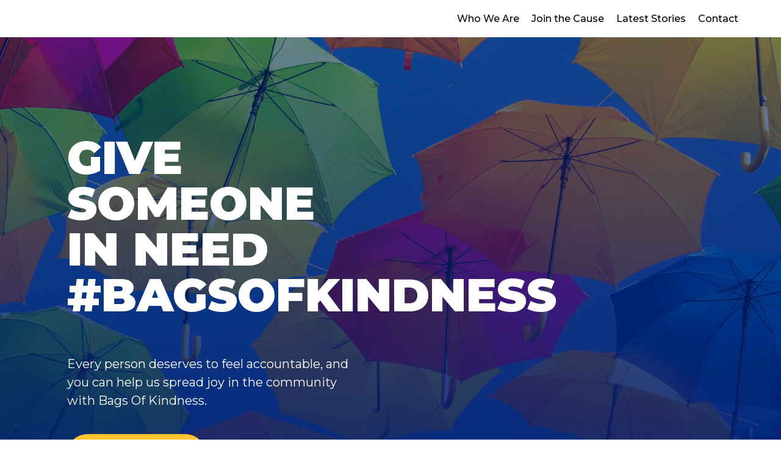

--- FILE ---
content_type: text/html; charset=UTF-8
request_url: https://www.bagofkindness.co.uk/
body_size: 69987
content:
<!DOCTYPE html>
<html lang="en-US">

<head>
	<meta charset="UTF-8">
	<meta name="viewport" content="width=device-width, initial-scale=1, minimum-scale=1">
	<link rel="profile" href="http://gmpg.org/xfn/11">
		<title></title>
<meta name='robots' content='noindex,nofollow' />
<link rel='dns-prefetch' href='//fonts.googleapis.com' />
<link rel='dns-prefetch' href='//s.w.org' />
<link rel="alternate" type="application/rss+xml" title=" &raquo; Feed" href="https://www.bagofkindness.co.uk/feed/" />
<link rel="alternate" type="application/rss+xml" title=" &raquo; Comments Feed" href="https://www.bagofkindness.co.uk/comments/feed/" />
		<script type="text/javascript">
			window._wpemojiSettings = {"baseUrl":"https:\/\/s.w.org\/images\/core\/emoji\/12.0.0-1\/72x72\/","ext":".png","svgUrl":"https:\/\/s.w.org\/images\/core\/emoji\/12.0.0-1\/svg\/","svgExt":".svg","source":{"concatemoji":"https:\/\/www.bagofkindness.co.uk\/wp-includes\/js\/wp-emoji-release.min.js?ver=5.3.20"}};
			!function(e,a,t){var n,r,o,i=a.createElement("canvas"),p=i.getContext&&i.getContext("2d");function s(e,t){var a=String.fromCharCode;p.clearRect(0,0,i.width,i.height),p.fillText(a.apply(this,e),0,0);e=i.toDataURL();return p.clearRect(0,0,i.width,i.height),p.fillText(a.apply(this,t),0,0),e===i.toDataURL()}function c(e){var t=a.createElement("script");t.src=e,t.defer=t.type="text/javascript",a.getElementsByTagName("head")[0].appendChild(t)}for(o=Array("flag","emoji"),t.supports={everything:!0,everythingExceptFlag:!0},r=0;r<o.length;r++)t.supports[o[r]]=function(e){if(!p||!p.fillText)return!1;switch(p.textBaseline="top",p.font="600 32px Arial",e){case"flag":return s([127987,65039,8205,9895,65039],[127987,65039,8203,9895,65039])?!1:!s([55356,56826,55356,56819],[55356,56826,8203,55356,56819])&&!s([55356,57332,56128,56423,56128,56418,56128,56421,56128,56430,56128,56423,56128,56447],[55356,57332,8203,56128,56423,8203,56128,56418,8203,56128,56421,8203,56128,56430,8203,56128,56423,8203,56128,56447]);case"emoji":return!s([55357,56424,55356,57342,8205,55358,56605,8205,55357,56424,55356,57340],[55357,56424,55356,57342,8203,55358,56605,8203,55357,56424,55356,57340])}return!1}(o[r]),t.supports.everything=t.supports.everything&&t.supports[o[r]],"flag"!==o[r]&&(t.supports.everythingExceptFlag=t.supports.everythingExceptFlag&&t.supports[o[r]]);t.supports.everythingExceptFlag=t.supports.everythingExceptFlag&&!t.supports.flag,t.DOMReady=!1,t.readyCallback=function(){t.DOMReady=!0},t.supports.everything||(n=function(){t.readyCallback()},a.addEventListener?(a.addEventListener("DOMContentLoaded",n,!1),e.addEventListener("load",n,!1)):(e.attachEvent("onload",n),a.attachEvent("onreadystatechange",function(){"complete"===a.readyState&&t.readyCallback()})),(n=t.source||{}).concatemoji?c(n.concatemoji):n.wpemoji&&n.twemoji&&(c(n.twemoji),c(n.wpemoji)))}(window,document,window._wpemojiSettings);
		</script>
		<style type="text/css">
img.wp-smiley,
img.emoji {
	display: inline !important;
	border: none !important;
	box-shadow: none !important;
	height: 1em !important;
	width: 1em !important;
	margin: 0 .07em !important;
	vertical-align: -0.1em !important;
	background: none !important;
	padding: 0 !important;
}
</style>
	<link rel='stylesheet' id='sb_instagram_styles-css'  href='https://www.bagofkindness.co.uk/wp-content/plugins/instagram-feed/css/sb-instagram-2-2.min.css?ver=2.4.2' type='text/css' media='all' />
<link rel='stylesheet' id='wp-block-library-css'  href='https://www.bagofkindness.co.uk/wp-includes/css/dist/block-library/style.min.css?ver=5.3.20' type='text/css' media='all' />
<link rel='stylesheet' id='animate-css-css'  href='https://www.bagofkindness.co.uk/wp-content/plugins/otter-blocks/vendor/codeinwp/gutenberg-animation/assets/css/animate.min.css?ver=5.3.20' type='text/css' media='all' />
<link rel='stylesheet' id='themeisle-gutenberg-animation-style-css'  href='https://www.bagofkindness.co.uk/wp-content/plugins/otter-blocks/vendor/codeinwp/gutenberg-animation/assets/css/style.css?ver=5.3.20' type='text/css' media='all' />
<link rel='stylesheet' id='themeisle-block_styles-css'  href='https://www.bagofkindness.co.uk/wp-content/plugins/otter-blocks/vendor/codeinwp/gutenberg-blocks/build/style.css?ver=1.5.1' type='text/css' media='all' />
<link rel='stylesheet' id='contact-form-7-css'  href='https://www.bagofkindness.co.uk/wp-content/plugins/contact-form-7/includes/css/styles.css?ver=5.1.8' type='text/css' media='all' />
<link rel='stylesheet' id='neve-style-css'  href='https://www.bagofkindness.co.uk/wp-content/themes/neve/style.min.css?ver=2.6.6' type='text/css' media='all' />
<style id='neve-style-inline-css' type='text/css'>
body, .site-title{font-family:"Montserrat";font-weight:500;}h1:not(.site-title), .single h1.entry-title{font-weight:900;}h1:not(.site-title), .single h1.entry-title{text-transform:uppercase;}h2{font-weight:900;}h2{text-transform:uppercase;}h3{font-weight:900;}h3{text-transform:uppercase;}h4{font-weight:900;}h4{text-transform:uppercase;}h5{font-weight:900;}h5{text-transform:uppercase;}h6{font-weight:900;}h6{text-transform:uppercase;}h1, .single h1.entry-title, h2, h3, h4, h5, h6{font-family:"Montserrat";}a{color:#00a2dd;}.nv-loader{border-color:#00a2dd;}a:hover, a:focus{color:#27addd;}body, .entry-title a, .entry-title a:hover, .entry-title a:focus{color:#000000;}.has-white-background-color{background-color:#ffffff!important;}.has-white-color{color:#ffffff!important;}.has-black-background-color{background-color:#000000!important;}.has-black-color{color:#000000!important;}.has-neve-button-color-background-color{background-color:#ffc42e!important;}.has-neve-button-color-color{color:#ffc42e!important;}.has-neve-link-color-background-color{background-color:#00a2dd!important;}.has-neve-link-color-color{color:#00a2dd!important;}.has-neve-link-hover-color-background-color{background-color:#27addd!important;}.has-neve-link-hover-color-color{color:#27addd!important;}.has-neve-text-color-background-color{background-color:#000000!important;}.has-neve-text-color-color{color:#000000!important;}.nv-tags-list a{color:#ffc42e;}.nv-tags-list a{border-color:#ffc42e;} .button.button-primary, button, input[type=button], .btn, input[type="submit"], /* Buttons in navigation */ ul[id^="nv-primary-navigation"] li.button.button-primary > a, .menu li.button.button-primary > a{background-color:#ffc42e;} .button.button-primary, button, input[type=button], .btn, input[type="submit"], /* Buttons in navigation */ ul[id^="nv-primary-navigation"] li.button.button-primary > a, .menu li.button.button-primary > a{color:#ffffff;}.nv-tags-list a:hover{border-color:#0366d6;} .button.button-primary:hover, .nv-tags-list a:hover, ul[id^="nv-primary-navigation"] li.button.button-primary > a:hover, .menu li.button.button-primary > a:hover{background-color:#0366d6;} .button.button-primary:hover, .nv-tags-list a:hover, ul[id^="nv-primary-navigation"] li.button.button-primary > a:hover, .menu li.button.button-primary > a:hover{color:#ffffff;}.button.button-primary, button, input[type=button], .btn, input[type="submit"]:not(.search-submit), /* Buttons in navigation */ ul[id^="nv-primary-navigation"] li.button.button-primary > a, .menu li.button.button-primary > a{border-radius:3px;} .button.button-secondary, #comments input[type="submit"], .cart-off-canvas .button.nv-close-cart-sidebar{color:#676767;}.button.button-secondary, #comments input[type="submit"], .cart-off-canvas .button.nv-close-cart-sidebar{border-color:#676767;} .button.button-secondary:hover, #comments input[type="submit"]:hover{color:#676767;}.button.button-secondary:hover, #comments input[type="submit"]:hover{border-color:#676767;}.button.button-secondary, #comments input[type="submit"]{border-radius:3px;}.button.button-secondary, #comments input[type="submit"]{border:1px solid;border-style:solid;border-top-width:1px;border-right-width:1px;border-bottom-width:1px;border-left-width:1px;}@media(min-width: 960px){#content .container .col, #content .container-fluid .col{max-width:80%;}.nv-sidebar-wrap, .nv-sidebar-wrap.shop-sidebar{max-width:20%;}.caret-wrap{border-color:transparent;}}.hfg_header .header-main-inner,.hfg_header .header-main-inner.dark-mode,.hfg_header .header-main-inner.light-mode { } .hfg_header .header-menu-sidebar .header-menu-sidebar-bg,.hfg_header .header-menu-sidebar .header-menu-sidebar-bg.dark-mode,.hfg_header .header-menu-sidebar .header-menu-sidebar-bg.light-mode { } @media (max-width: 576px) { .builder-item--logo .site-logo img { max-width: 120px; } .builder-item--logo .site-logo { padding-top: 10px; padding-right: 0px; padding-bottom: 10px; padding-left: 0px; } .builder-item--logo { margin-top: 0px; margin-right: 0px; margin-bottom: 0px; margin-left: 0px; } .builder-item--nav-icon .navbar-toggle { padding-top: 10px; padding-right: 15px; padding-bottom: 10px; padding-left: 15px; } .builder-item--nav-icon { margin-top: 0px; margin-right: 0px; margin-bottom: 0px; margin-left: 0px; } .builder-item--primary-menu li > a { font-size: 1em; line-height: 1.6; letter-spacing: 0px; } .builder-item--primary-menu li > a svg { height: 1em; width: 1em; } .builder-item--primary-menu { padding-top: 0px; padding-right: 0px; padding-bottom: 0px; padding-left: 0px; margin-top: 0px; margin-right: 0px; margin-bottom: 0px; margin-left: 0px; } .builder-item--footer_copyright { font-size: 1em; line-height: 1.6; letter-spacing: 0px; padding-top: 0px; padding-right: 0px; padding-bottom: 0px; padding-left: 0px; margin-top: 0px; margin-right: 0px; margin-bottom: 0px; margin-left: 0px; } .builder-item--footer_copyright svg { height: 1em; width: 1em; } } @media (min-width: 576px) { .builder-item--logo .site-logo img { max-width: 120px; } .builder-item--logo .site-logo { padding-top: 10px; padding-right: 0px; padding-bottom: 10px; padding-left: 0px; } .builder-item--logo { margin-top: 0px; margin-right: 0px; margin-bottom: 0px; margin-left: 0px; } .builder-item--nav-icon .navbar-toggle { padding-top: 10px; padding-right: 15px; padding-bottom: 10px; padding-left: 15px; } .builder-item--nav-icon { margin-top: 0px; margin-right: 0px; margin-bottom: 0px; margin-left: 0px; } .builder-item--primary-menu li > a { font-size: 1em; line-height: 1.6; letter-spacing: 0px; } .builder-item--primary-menu li > a svg { height: 1em; width: 1em; } .builder-item--primary-menu { padding-top: 0px; padding-right: 0px; padding-bottom: 0px; padding-left: 0px; margin-top: 0px; margin-right: 0px; margin-bottom: 0px; margin-left: 0px; } .builder-item--footer_copyright { font-size: 1em; line-height: 1.6; letter-spacing: 0px; padding-top: 0px; padding-right: 0px; padding-bottom: 0px; padding-left: 0px; margin-top: 0px; margin-right: 0px; margin-bottom: 0px; margin-left: 0px; } .builder-item--footer_copyright svg { height: 1em; width: 1em; } } @media (min-width: 961px) { .builder-item--logo .site-logo img { max-width: 120px; } .builder-item--logo .site-logo { padding-top: 10px; padding-right: 0px; padding-bottom: 10px; padding-left: 0px; } .builder-item--logo { margin-top: 0px; margin-right: 0px; margin-bottom: 0px; margin-left: 0px; } .builder-item--nav-icon .navbar-toggle { padding-top: 10px; padding-right: 15px; padding-bottom: 10px; padding-left: 15px; } .builder-item--nav-icon { margin-top: 0px; margin-right: 0px; margin-bottom: 0px; margin-left: 0px; } .builder-item--primary-menu li > a { font-size: 1em; line-height: 1.6; letter-spacing: 0px; } .builder-item--primary-menu li > a svg { height: 1em; width: 1em; } .builder-item--primary-menu { padding-top: 0px; padding-right: 0px; padding-bottom: 0px; padding-left: 0px; margin-top: 0px; margin-right: 0px; margin-bottom: 0px; margin-left: 0px; } .builder-item--footer_copyright { font-size: 1em; line-height: 1.6; letter-spacing: 0px; padding-top: 0px; padding-right: 0px; padding-bottom: 0px; padding-left: 0px; margin-top: 0px; margin-right: 0px; margin-bottom: 0px; margin-left: 0px; } .builder-item--footer_copyright svg { height: 1em; width: 1em; } } .builder-item--primary-menu .nav-menu-primary > .primary-menu-ul li:not(.woocommerce-mini-cart-item) > a { color: #000000; } .builder-item--primary-menu .nav-menu-primary > .primary-menu-ul li > .amp-caret-wrap svg { fill: #000000; } .builder-item--primary-menu .nav-menu-primary > .primary-menu-ul li:not(.woocommerce-mini-cart-item) > a:after { background-color: #00a2dd; } .builder-item--primary-menu .nav-menu-primary > .primary-menu-ul li:not(.woocommerce-mini-cart-item):hover > a { color: #00a2dd; } .builder-item--primary-menu .nav-menu-primary > .primary-menu-ul li:hover > .amp-caret-wrap svg { fill: #00a2dd; } .builder-item--primary-menu .nav-menu-primary > .primary-menu-ul li.current-menu-item > a { color: #000000; } .builder-item--primary-menu .nav-menu-primary > .primary-menu-ul li.current-menu-item > .amp-caret-wrap svg { fill: #000000; } @media (min-width: 961px) { .header--row .hfg-item-right .builder-item--primary-menu .primary-menu-ul > li:not(:first-child) { margin-left: 20px; } .header--row .hfg-item-center .builder-item--primary-menu .primary-menu-ul > li:not(:last-child), .header--row .hfg-item-left .builder-item--primary-menu .primary-menu-ul > li:not(:last-child) { margin-right: 20px; } .builder-item--primary-menu .style-full-height .primary-menu-ul > li:not(.menu-item-nav-search):not(.menu-item-nav-cart) > a:after { left: -10px; right: -10px; } .builder-item--primary-menu .style-full-height .primary-menu-ul:not(#nv-primary-navigation-sidebar) > li:not(.menu-item-nav-search):not(.menu-item-nav-cart):hover > a:after { width: calc(100% + 20px) !important;; } } .builder-item--primary-menu .primary-menu-ul > li > a { height: 25px; } .builder-item--primary-menu li > a { font-weight: 500; text-transform: none; } .footer-bottom-inner,.footer-bottom-inner.dark-mode,.footer-bottom-inner.light-mode { } .builder-item--footer_copyright { font-weight: 500; text-transform: none; } 
</style>
<link rel='stylesheet' id='elementor-icons-css'  href='https://www.bagofkindness.co.uk/wp-content/plugins/elementor/assets/lib/eicons/css/elementor-icons.min.css?ver=5.6.2' type='text/css' media='all' />
<link rel='stylesheet' id='elementor-animations-css'  href='https://www.bagofkindness.co.uk/wp-content/plugins/elementor/assets/lib/animations/animations.min.css?ver=2.9.8' type='text/css' media='all' />
<link rel='stylesheet' id='elementor-frontend-css'  href='https://www.bagofkindness.co.uk/wp-content/plugins/elementor/assets/css/frontend.min.css?ver=2.9.8' type='text/css' media='all' />
<link rel='stylesheet' id='font-awesome-5-all-css'  href='https://www.bagofkindness.co.uk/wp-content/plugins/elementor/assets/lib/font-awesome/css/all.min.css?ver=1.0.4' type='text/css' media='all' />
<link rel='stylesheet' id='font-awesome-4-shim-css'  href='https://www.bagofkindness.co.uk/wp-content/plugins/elementor/assets/lib/font-awesome/css/v4-shims.min.css?ver=2.9.8' type='text/css' media='all' />
<link rel='stylesheet' id='elementor-post-97-css'  href='https://www.bagofkindness.co.uk/wp-content/uploads/elementor/css/post-97.css?ver=1590662378' type='text/css' media='all' />
<link rel='stylesheet' id='neve-google-font-montserrat-css'  href='//fonts.googleapis.com/css?family=Montserrat%3A500%2C900%2C400&#038;ver=5.3.20' type='text/css' media='all' />
<link rel='stylesheet' id='google-fonts-1-css'  href='https://fonts.googleapis.com/css?family=Montserrat%3A100%2C100italic%2C200%2C200italic%2C300%2C300italic%2C400%2C400italic%2C500%2C500italic%2C600%2C600italic%2C700%2C700italic%2C800%2C800italic%2C900%2C900italic&#038;ver=5.3.20' type='text/css' media='all' />
<link rel='stylesheet' id='elementor-icons-shared-0-css'  href='https://www.bagofkindness.co.uk/wp-content/plugins/elementor/assets/lib/font-awesome/css/fontawesome.min.css?ver=5.12.0' type='text/css' media='all' />
<link rel='stylesheet' id='elementor-icons-fa-solid-css'  href='https://www.bagofkindness.co.uk/wp-content/plugins/elementor/assets/lib/font-awesome/css/solid.min.css?ver=5.12.0' type='text/css' media='all' />
<link rel='stylesheet' id='elementor-icons-fa-regular-css'  href='https://www.bagofkindness.co.uk/wp-content/plugins/elementor/assets/lib/font-awesome/css/regular.min.css?ver=5.12.0' type='text/css' media='all' />
<link rel='stylesheet' id='elementor-icons-fa-brands-css'  href='https://www.bagofkindness.co.uk/wp-content/plugins/elementor/assets/lib/font-awesome/css/brands.min.css?ver=5.12.0' type='text/css' media='all' />
<script type='text/javascript' src='https://www.bagofkindness.co.uk/wp-includes/js/jquery/jquery.js?ver=1.12.4-wp'></script>
<script type='text/javascript' src='https://www.bagofkindness.co.uk/wp-includes/js/jquery/jquery-migrate.min.js?ver=1.4.1'></script>
<script type='text/javascript' src='https://www.bagofkindness.co.uk/wp-content/plugins/elementor/assets/lib/font-awesome/js/v4-shims.min.js?ver=2.9.8'></script>
<link rel='https://api.w.org/' href='https://www.bagofkindness.co.uk/wp-json/' />
<link rel="EditURI" type="application/rsd+xml" title="RSD" href="https://www.bagofkindness.co.uk/xmlrpc.php?rsd" />
<link rel="wlwmanifest" type="application/wlwmanifest+xml" href="https://www.bagofkindness.co.uk/wp-includes/wlwmanifest.xml" /> 
<meta name="generator" content="WordPress 5.3.20" />
<link rel="canonical" href="https://www.bagofkindness.co.uk/" />
<link rel='shortlink' href='https://www.bagofkindness.co.uk/' />
<link rel="alternate" type="application/json+oembed" href="https://www.bagofkindness.co.uk/wp-json/oembed/1.0/embed?url=https%3A%2F%2Fwww.bagofkindness.co.uk%2F" />
<link rel="alternate" type="text/xml+oembed" href="https://www.bagofkindness.co.uk/wp-json/oembed/1.0/embed?url=https%3A%2F%2Fwww.bagofkindness.co.uk%2F&#038;format=xml" />
<style type="text/css">.recentcomments a{display:inline !important;padding:0 !important;margin:0 !important;}</style>		<style type="text/css" id="wp-custom-css">
			.nv-navbar, .footer-content-wrap.footer-second-section {
	background-color: #076442;
	border-bottom: none;
}

.site-logo a, .footer-content-wrap.footer-second-section, .footer-content-wrap.footer-second-section a {
	color: #fff;
}

#nv-primary-navigation li a:hover {
	text-decoration: underline;
}

/*Dropdown menu anchor color*/
#nv-primary-navigation .sub-menu li {
	background-color: #076442;
}

.site-logo a:hover, .footer-content-wrap.footer-second-section a:hover {
	text-decoration: underline;
	color: #fff;
}

.elementor-2 .elementor-element.elementor-element-d39c790 .obfx-grid .entry-title.obfx-grid-title a:hover {
	color: #404248;
	transition: 0.3s;
}

.footer-content-wrap {
	border-top: none;
}

footer #menu-main {
	display: flex;
}

footer #menu-main a {
	padding: 15px;
}

footer .ci-socials-ignited {
	text-align: right;
}

@media only screen and (max-width: 1024px) {
	footer .ci-socials-ignited {
	text-align: center;
		padding: 30px 0 0 0;
}
}		</style>
		</head>

<body  class="home page-template page-template-page-templates page-template-template-pagebuilder-full-width page-template-page-templatestemplate-pagebuilder-full-width-php page page-id-97 nv-sidebar-full-width menu_sidebar_slide_left elementor-default elementor-kit-130 elementor-page elementor-page-97" id="neve_body"  >
<div class="wrapper">
	<header class="header" role="banner">
		<a class="neve-skip-link show-on-focus" href="#content" tabindex="0">
			Skip to content		</a>
		<div id="header-grid"  class="hfg_header site-header">
	
<nav class="header--row header-main hide-on-mobile hide-on-tablet layout-full-contained nv-navbar header--row"
	data-row-id="main" data-show-on="desktop">

	<div
		class="header--row-inner header-main-inner light-mode">
		<div class="container">
			<div
				class="row row--wrapper"
				data-section="hfg_header_layout_main" >
				<div class="builder-item hfg-item-first col-4 col-md-4 col-sm-4 hfg-item-left"><div class="item--inner builder-item--logo"
		data-section="title_tagline"
		data-item-id="logo">
	<div class="site-logo">
	<a class="brand" href="https://www.bagofkindness.co.uk/" title=""
			aria-label=""><div class="nv-title-tagline-wrap"><p class="site-title"></p><small></small></div></a></div>

	</div>

</div><div class="builder-item hfg-item-last col-8 col-md-8 col-sm-8 hfg-item-right"><div class="item--inner builder-item--primary-menu has_menu"
		data-section="header_menu_primary"
		data-item-id="primary-menu">
	<div class="nv-nav-wrap">
	<div role="navigation" class="style-plain nav-menu-primary"
			aria-label="Primary Menu">

		<ul id="nv-primary-navigation-main" class="primary-menu-ul"><li id="menu-item-36" class="menu-item menu-item-type-custom menu-item-object-custom current-menu-item current_page_item menu-item-home menu-item-36"><a href="https://www.bagofkindness.co.uk/#about" aria-current="page">Who We Are</a></li>
<li id="menu-item-34" class="menu-item menu-item-type-custom menu-item-object-custom current-menu-item current_page_item menu-item-home menu-item-34"><a href="https://www.bagofkindness.co.uk/#efforts" aria-current="page">Join the Cause</a></li>
<li id="menu-item-35" class="menu-item menu-item-type-custom menu-item-object-custom current-menu-item current_page_item menu-item-home menu-item-35"><a href="https://www.bagofkindness.co.uk/#latestactivity" aria-current="page">Latest Stories</a></li>
<li id="menu-item-181" class="menu-item menu-item-type-custom menu-item-object-custom current-menu-item current_page_item menu-item-home menu-item-181"><a href="https://www.bagofkindness.co.uk/#contact" aria-current="page">Contact</a></li>
</ul>	</div>
</div>

	</div>

</div>							</div>
		</div>
	</div>
</nav>


<nav class="header--row header-main hide-on-desktop layout-full-contained nv-navbar header--row"
	data-row-id="main" data-show-on="mobile">

	<div
		class="header--row-inner header-main-inner light-mode">
		<div class="container">
			<div
				class="row row--wrapper"
				data-section="hfg_header_layout_main" >
				<div class="builder-item hfg-item-first col-8 col-md-8 col-sm-8 hfg-item-left"><div class="item--inner builder-item--logo"
		data-section="title_tagline"
		data-item-id="logo">
	<div class="site-logo">
	<a class="brand" href="https://www.bagofkindness.co.uk/" title=""
			aria-label=""><div class="nv-title-tagline-wrap"><p class="site-title"></p><small></small></div></a></div>

	</div>

</div><div class="builder-item hfg-item-last col-4 col-md-4 col-sm-4 hfg-item-right"><div class="item--inner builder-item--nav-icon"
		data-section="header_menu_icon"
		data-item-id="nav-icon">
	<div class="menu-mobile-toggle item-button navbar-toggle-wrapper">
	<button class="navbar-toggle"
					aria-label="
			Navigation Menu			">
				<div class="bars">
			<span class="icon-bar"></span>
			<span class="icon-bar"></span>
			<span class="icon-bar"></span>
		</div>
		<span class="screen-reader-text">Toggle Navigation</span>
	</button>
</div> <!--.navbar-toggle-wrapper-->


	</div>

</div>							</div>
		</div>
	</div>
</nav>

<div id="header-menu-sidebar" class="header-menu-sidebar menu-sidebar-panel light-mode slide_left">
	<div id="header-menu-sidebar-bg" class="header-menu-sidebar-bg">
		<div class="close-sidebar-panel navbar-toggle-wrapper">
			<button class="navbar-toggle active" 					aria-label="
				Navigation Menu				">
				<div class="bars">
					<span class="icon-bar"></span>
					<span class="icon-bar"></span>
					<span class="icon-bar"></span>
				</div>
				<span class="screen-reader-text">
				Toggle Navigation					</span>
			</button>
		</div>
		<div id="header-menu-sidebar-inner" class="header-menu-sidebar-inner">
			<div class="builder-item hfg-item-last hfg-item-first col-12 col-md-12 col-sm-12 hfg-item-right"><div class="item--inner builder-item--primary-menu has_menu"
		data-section="header_menu_primary"
		data-item-id="primary-menu">
	<div class="nv-nav-wrap">
	<div role="navigation" class="style-plain nav-menu-primary"
			aria-label="Primary Menu">

		<ul id="nv-primary-navigation-sidebar" class="primary-menu-ul"><li class="menu-item menu-item-type-custom menu-item-object-custom current-menu-item current_page_item menu-item-home menu-item-36"><a href="https://www.bagofkindness.co.uk/#about" aria-current="page">Who We Are</a></li>
<li class="menu-item menu-item-type-custom menu-item-object-custom current-menu-item current_page_item menu-item-home menu-item-34"><a href="https://www.bagofkindness.co.uk/#efforts" aria-current="page">Join the Cause</a></li>
<li class="menu-item menu-item-type-custom menu-item-object-custom current-menu-item current_page_item menu-item-home menu-item-35"><a href="https://www.bagofkindness.co.uk/#latestactivity" aria-current="page">Latest Stories</a></li>
<li class="menu-item menu-item-type-custom menu-item-object-custom current-menu-item current_page_item menu-item-home menu-item-181"><a href="https://www.bagofkindness.co.uk/#contact" aria-current="page">Contact</a></li>
</ul>	</div>
</div>

	</div>

</div>		</div>
	</div>
</div>
<div class="header-menu-sidebar-overlay"></div>

</div>
	</header>
	
	<main id="content" class="neve-main" role="main">

		<div data-elementor-type="wp-post" data-elementor-id="97" class="elementor elementor-97" data-elementor-settings="[]">
			<div class="elementor-inner">
				<div class="elementor-section-wrap">
							<section class="elementor-element elementor-element-c8e0c2e elementor-section-height-min-height elementor-section-boxed elementor-section-height-default elementor-section-items-middle elementor-section elementor-top-section" data-id="c8e0c2e" data-element_type="section" data-settings="{&quot;background_background&quot;:&quot;classic&quot;}">
							<div class="elementor-background-overlay"></div>
							<div class="elementor-container elementor-column-gap-no">
				<div class="elementor-row">
				<div class="elementor-element elementor-element-8fd5a6d elementor-column elementor-col-100 elementor-top-column" data-id="8fd5a6d" data-element_type="column">
			<div class="elementor-column-wrap  elementor-element-populated">
					<div class="elementor-widget-wrap">
				<section class="elementor-element elementor-element-3dd430f elementor-section-boxed elementor-section-height-default elementor-section-height-default elementor-section elementor-inner-section" data-id="3dd430f" data-element_type="section">
						<div class="elementor-container elementor-column-gap-default">
				<div class="elementor-row">
				<div class="elementor-element elementor-element-7b56059 elementor-column elementor-col-50 elementor-inner-column" data-id="7b56059" data-element_type="column">
			<div class="elementor-column-wrap  elementor-element-populated">
					<div class="elementor-widget-wrap">
				<div class="elementor-element elementor-element-58eb33a elementor-widget elementor-widget-heading" data-id="58eb33a" data-element_type="widget" data-widget_type="heading.default">
				<div class="elementor-widget-container">
			<h1 class="elementor-heading-title elementor-size-default">Give Someone In Need #BagsOfKindness
</h1>		</div>
				</div>
				<div class="elementor-element elementor-element-dbd482e elementor-widget elementor-widget-spacer" data-id="dbd482e" data-element_type="widget" data-widget_type="spacer.default">
				<div class="elementor-widget-container">
					<div class="elementor-spacer">
			<div class="elementor-spacer-inner"></div>
		</div>
				</div>
				</div>
				<div class="elementor-element elementor-element-9f214c3 elementor-widget elementor-widget-text-editor" data-id="9f214c3" data-element_type="widget" data-widget_type="text-editor.default">
				<div class="elementor-widget-container">
					<div class="elementor-text-editor elementor-clearfix"><p>Every person deserves to feel accountable, and you can help us spread joy in the community with Bags Of Kindness.</p></div>
				</div>
				</div>
				<div class="elementor-element elementor-element-e682194 elementor-tablet-align-center elementor-mobile-align-justify elementor-widget elementor-widget-button" data-id="e682194" data-element_type="widget" data-widget_type="button.default">
				<div class="elementor-widget-container">
					<div class="elementor-button-wrapper">
			<a href="https://www.bagofkindness.co.uk/#efforts" class="elementor-button-link elementor-button elementor-size-xl elementor-animation-float" role="button">
						<span class="elementor-button-content-wrapper">
						<span class="elementor-button-text">Get Involved</span>
		</span>
					</a>
		</div>
				</div>
				</div>
						</div>
			</div>
		</div>
				<div class="elementor-element elementor-element-33c8c69 elementor-column elementor-col-50 elementor-inner-column" data-id="33c8c69" data-element_type="column">
			<div class="elementor-column-wrap">
					<div class="elementor-widget-wrap">
						</div>
			</div>
		</div>
						</div>
			</div>
		</section>
						</div>
			</div>
		</div>
						</div>
			</div>
		</section>
				<section class="elementor-element elementor-element-2744ab0 elementor-section-boxed elementor-section-height-default elementor-section-height-default elementor-section elementor-top-section" data-id="2744ab0" data-element_type="section" data-settings="{&quot;background_background&quot;:&quot;classic&quot;}">
						<div class="elementor-container elementor-column-gap-no">
				<div class="elementor-row">
				<div class="elementor-element elementor-element-09e49e7 elementor-column elementor-col-100 elementor-top-column" data-id="09e49e7" data-element_type="column">
			<div class="elementor-column-wrap  elementor-element-populated">
					<div class="elementor-widget-wrap">
				<div class="elementor-element elementor-element-6b52341 elementor-widget elementor-widget-menu-anchor" data-id="6b52341" data-element_type="widget" data-widget_type="menu-anchor.default">
				<div class="elementor-widget-container">
					<div id="about" class="elementor-menu-anchor"></div>
				</div>
				</div>
				<section class="elementor-element elementor-element-f50df7b elementor-section-boxed elementor-section-height-default elementor-section-height-default elementor-section elementor-inner-section" data-id="f50df7b" data-element_type="section">
						<div class="elementor-container elementor-column-gap-narrow">
				<div class="elementor-row">
				<div class="elementor-element elementor-element-e65ac63 elementor-column elementor-col-100 elementor-inner-column" data-id="e65ac63" data-element_type="column">
			<div class="elementor-column-wrap  elementor-element-populated">
					<div class="elementor-widget-wrap">
				<div class="elementor-element elementor-element-425cd39 elementor-widget elementor-widget-heading" data-id="425cd39" data-element_type="widget" data-widget_type="heading.default">
				<div class="elementor-widget-container">
			<h2 class="elementor-heading-title elementor-size-default">more about us</h2>		</div>
				</div>
						</div>
			</div>
		</div>
						</div>
			</div>
		</section>
				<section class="elementor-element elementor-element-4a1eb8c elementor-section-boxed elementor-section-height-default elementor-section-height-default elementor-section elementor-inner-section" data-id="4a1eb8c" data-element_type="section">
						<div class="elementor-container elementor-column-gap-narrow">
				<div class="elementor-row">
				<div class="elementor-element elementor-element-2f264e4 elementor-column elementor-col-33 elementor-inner-column" data-id="2f264e4" data-element_type="column">
			<div class="elementor-column-wrap  elementor-element-populated">
					<div class="elementor-widget-wrap">
				<div class="elementor-element elementor-element-f7dbd36 elementor-view-default elementor-position-top elementor-vertical-align-top elementor-widget elementor-widget-icon-box" data-id="f7dbd36" data-element_type="widget" data-widget_type="icon-box.default">
				<div class="elementor-widget-container">
					<div class="elementor-icon-box-wrapper">
						<div class="elementor-icon-box-icon">
				<span class="elementor-icon elementor-animation-" >
				<i aria-hidden="true" class="fas fa-chalkboard-teacher"></i>				</span>
			</div>
						<div class="elementor-icon-box-content">
				<h3 class="elementor-icon-box-title">
					<span >Community</span>
				</h3>
								<p class="elementor-icon-box-description">Bags of Kindness came from inspiration to support the local community and bring us closer together</p>
							</div>
		</div>
				</div>
				</div>
						</div>
			</div>
		</div>
				<div class="elementor-element elementor-element-f12fe8d elementor-column elementor-col-33 elementor-inner-column" data-id="f12fe8d" data-element_type="column">
			<div class="elementor-column-wrap  elementor-element-populated">
					<div class="elementor-widget-wrap">
				<div class="elementor-element elementor-element-d8cfb1b elementor-view-default elementor-position-top elementor-vertical-align-top elementor-widget elementor-widget-icon-box" data-id="d8cfb1b" data-element_type="widget" data-widget_type="icon-box.default">
				<div class="elementor-widget-container">
					<div class="elementor-icon-box-wrapper">
						<div class="elementor-icon-box-icon">
				<span class="elementor-icon elementor-animation-" >
				<i aria-hidden="true" class="fas fa-hands-helping"></i>				</span>
			</div>
						<div class="elementor-icon-box-content">
				<h3 class="elementor-icon-box-title">
					<span >Generosity</span>
				</h3>
								<p class="elementor-icon-box-description">We have been generously supporting others from the homeless to the elderly community
</p>
							</div>
		</div>
				</div>
				</div>
						</div>
			</div>
		</div>
				<div class="elementor-element elementor-element-888e5b4 elementor-column elementor-col-33 elementor-inner-column" data-id="888e5b4" data-element_type="column">
			<div class="elementor-column-wrap  elementor-element-populated">
					<div class="elementor-widget-wrap">
				<div class="elementor-element elementor-element-c582e92 elementor-view-default elementor-position-top elementor-vertical-align-top elementor-widget elementor-widget-icon-box" data-id="c582e92" data-element_type="widget" data-widget_type="icon-box.default">
				<div class="elementor-widget-container">
					<div class="elementor-icon-box-wrapper">
						<div class="elementor-icon-box-icon">
				<span class="elementor-icon elementor-animation-" >
				<i aria-hidden="true" class="far fa-grin-beam"></i>				</span>
			</div>
						<div class="elementor-icon-box-content">
				<h3 class="elementor-icon-box-title">
					<span >Happiness</span>
				</h3>
								<p class="elementor-icon-box-description">With your help and the help of others we can spread happiness across the world</p>
							</div>
		</div>
				</div>
				</div>
						</div>
			</div>
		</div>
						</div>
			</div>
		</section>
						</div>
			</div>
		</div>
						</div>
			</div>
		</section>
				<section class="elementor-element elementor-element-bb578a4 elementor-section-boxed elementor-section-height-default elementor-section-height-default elementor-section elementor-top-section" data-id="bb578a4" data-element_type="section" data-settings="{&quot;background_background&quot;:&quot;classic&quot;}">
						<div class="elementor-container elementor-column-gap-no">
				<div class="elementor-row">
				<div class="elementor-element elementor-element-6acfeca elementor-column elementor-col-100 elementor-top-column" data-id="6acfeca" data-element_type="column">
			<div class="elementor-column-wrap  elementor-element-populated">
					<div class="elementor-widget-wrap">
				<section class="elementor-element elementor-element-44349af elementor-section-boxed elementor-section-height-default elementor-section-height-default elementor-section elementor-inner-section" data-id="44349af" data-element_type="section">
						<div class="elementor-container elementor-column-gap-default">
				<div class="elementor-row">
				<div class="elementor-element elementor-element-01c8a9c elementor-column elementor-col-50 elementor-inner-column" data-id="01c8a9c" data-element_type="column">
			<div class="elementor-column-wrap  elementor-element-populated">
					<div class="elementor-widget-wrap">
				<div class="elementor-element elementor-element-66ce1e3 elementor-widget elementor-widget-image" data-id="66ce1e3" data-element_type="widget" data-widget_type="image.default">
				<div class="elementor-widget-container">
					<div class="elementor-image">
										<img width="470" height="538" src="https://www.bagofkindness.co.uk/wp-content/uploads/2020/05/Untitled-5.jpg" class="attachment-medium_large size-medium_large" alt="" srcset="https://www.bagofkindness.co.uk/wp-content/uploads/2020/05/Untitled-5.jpg 470w, https://www.bagofkindness.co.uk/wp-content/uploads/2020/05/Untitled-5-262x300.jpg 262w" sizes="(max-width: 470px) 100vw, 470px" />											</div>
				</div>
				</div>
						</div>
			</div>
		</div>
				<div class="elementor-element elementor-element-fa2d917 elementor-column elementor-col-50 elementor-inner-column" data-id="fa2d917" data-element_type="column" data-settings="{&quot;background_background&quot;:&quot;classic&quot;}">
			<div class="elementor-column-wrap  elementor-element-populated">
					<div class="elementor-widget-wrap">
				<div class="elementor-element elementor-element-63e9f21 elementor-widget elementor-widget-heading" data-id="63e9f21" data-element_type="widget" data-widget_type="heading.default">
				<div class="elementor-widget-container">
			<h2 class="elementor-heading-title elementor-size-default">Kiara’s Story</h2>		</div>
				</div>
				<div class="elementor-element elementor-element-b189faf elementor-widget elementor-widget-text-editor" data-id="b189faf" data-element_type="widget" data-widget_type="text-editor.default">
				<div class="elementor-widget-container">
					<div class="elementor-text-editor elementor-clearfix">For her 9th birthday, Kiara Chandra of Brighton and Hove, wanted to give back to the community in these challenging times. So with the help of her family and her mother Shilpi Chandra they created &#8216;bags of kindness&#8217;. These were filled with treats for the homeless in Brighton and Hove.</div>
				</div>
				</div>
				<div class="elementor-element elementor-element-3762ec4 elementor-mobile-align-justify elementor-widget elementor-widget-button" data-id="3762ec4" data-element_type="widget" data-widget_type="button.default">
				<div class="elementor-widget-container">
					<div class="elementor-button-wrapper">
			<a href="https://www.bagofkindness.co.uk/#efforts" class="elementor-button-link elementor-button elementor-size-md elementor-animation-float" role="button">
						<span class="elementor-button-content-wrapper">
						<span class="elementor-button-text">Read More</span>
		</span>
					</a>
		</div>
				</div>
				</div>
						</div>
			</div>
		</div>
						</div>
			</div>
		</section>
						</div>
			</div>
		</div>
						</div>
			</div>
		</section>
				<section class="elementor-element elementor-element-af23f68 elementor-section-boxed elementor-section-height-default elementor-section-height-default elementor-section elementor-top-section" data-id="af23f68" data-element_type="section">
						<div class="elementor-container elementor-column-gap-default">
				<div class="elementor-row">
				<div class="elementor-element elementor-element-f661a59 elementor-column elementor-col-100 elementor-top-column" data-id="f661a59" data-element_type="column">
			<div class="elementor-column-wrap  elementor-element-populated">
					<div class="elementor-widget-wrap">
				<div class="elementor-element elementor-element-8cf2018 elementor-widget elementor-widget-spacer" data-id="8cf2018" data-element_type="widget" data-widget_type="spacer.default">
				<div class="elementor-widget-container">
					<div class="elementor-spacer">
			<div class="elementor-spacer-inner"></div>
		</div>
				</div>
				</div>
						</div>
			</div>
		</div>
						</div>
			</div>
		</section>
				<section class="elementor-element elementor-element-81af7a4 elementor-section-boxed elementor-section-height-default elementor-section-height-default elementor-section elementor-top-section" data-id="81af7a4" data-element_type="section">
						<div class="elementor-container elementor-column-gap-default">
				<div class="elementor-row">
				<div class="elementor-element elementor-element-69b53bb elementor-column elementor-col-100 elementor-top-column" data-id="69b53bb" data-element_type="column">
			<div class="elementor-column-wrap  elementor-element-populated">
					<div class="elementor-widget-wrap">
				<div class="elementor-element elementor-element-19b22f4 elementor-widget elementor-widget-text-editor" data-id="19b22f4" data-element_type="widget" data-widget_type="text-editor.default">
				<div class="elementor-widget-container">
					<div class="elementor-text-editor elementor-clearfix"><p>
<div id="sb_instagram" class="sbi sbi_col_4  sbi_width_resp" style="padding-bottom: 10px;width: 100%;" data-feedid="sbi_35097573661#20" data-res="auto" data-cols="4" data-num="20" data-shortcode-atts="{}" >
	
    <div id="sbi_images" style="padding: 5px;">
		    </div>

	<div id="sbi_load">

	
	    <span class="sbi_follow_btn">
        <a href="https://www.instagram.com/bagsofkindness_/"  target="_blank" rel="noopener nofollow"><svg class="svg-inline--fa fa-instagram fa-w-14" aria-hidden="true" data-fa-processed="" aria-label="Instagram" data-prefix="fab" data-icon="instagram" role="img" viewBox="0 0 448 512">
	                <path fill="currentColor" d="M224.1 141c-63.6 0-114.9 51.3-114.9 114.9s51.3 114.9 114.9 114.9S339 319.5 339 255.9 287.7 141 224.1 141zm0 189.6c-41.1 0-74.7-33.5-74.7-74.7s33.5-74.7 74.7-74.7 74.7 33.5 74.7 74.7-33.6 74.7-74.7 74.7zm146.4-194.3c0 14.9-12 26.8-26.8 26.8-14.9 0-26.8-12-26.8-26.8s12-26.8 26.8-26.8 26.8 12 26.8 26.8zm76.1 27.2c-1.7-35.9-9.9-67.7-36.2-93.9-26.2-26.2-58-34.4-93.9-36.2-37-2.1-147.9-2.1-184.9 0-35.8 1.7-67.6 9.9-93.9 36.1s-34.4 58-36.2 93.9c-2.1 37-2.1 147.9 0 184.9 1.7 35.9 9.9 67.7 36.2 93.9s58 34.4 93.9 36.2c37 2.1 147.9 2.1 184.9 0 35.9-1.7 67.7-9.9 93.9-36.2 26.2-26.2 34.4-58 36.2-93.9 2.1-37 2.1-147.8 0-184.8zM398.8 388c-7.8 19.6-22.9 34.7-42.6 42.6-29.5 11.7-99.5 9-132.1 9s-102.7 2.6-132.1-9c-19.6-7.8-34.7-22.9-42.6-42.6-11.7-29.5-9-99.5-9-132.1s-2.6-102.7 9-132.1c7.8-19.6 22.9-34.7 42.6-42.6 29.5-11.7 99.5-9 132.1-9s102.7-2.6 132.1 9c19.6 7.8 34.7 22.9 42.6 42.6 11.7 29.5 9 99.5 9 132.1s2.7 102.7-9 132.1z"></path>
	            </svg>Follow on Instagram</a>
    </span>
	
</div>
	    <span class="sbi_resized_image_data" data-feed-id="sbi_35097573661#20" data-resized="[]">
	</span>
	        <div id="sbi_mod_error">
            <span>This error message is only visible to WordPress admins</span><br />
        <p><b>Error: No posts found.</b><p>Make sure this account has posts available on instagram.com.</p>        </div>
        </div>

</p></div>
				</div>
				</div>
						</div>
			</div>
		</div>
						</div>
			</div>
		</section>
				<section class="elementor-element elementor-element-4ae5850 elementor-section-boxed elementor-section-height-default elementor-section-height-default elementor-section elementor-top-section" data-id="4ae5850" data-element_type="section">
						<div class="elementor-container elementor-column-gap-default">
				<div class="elementor-row">
				<div class="elementor-element elementor-element-bb1172a elementor-column elementor-col-100 elementor-top-column" data-id="bb1172a" data-element_type="column">
			<div class="elementor-column-wrap  elementor-element-populated">
					<div class="elementor-widget-wrap">
				<div class="elementor-element elementor-element-86525cf elementor-widget elementor-widget-spacer" data-id="86525cf" data-element_type="widget" data-widget_type="spacer.default">
				<div class="elementor-widget-container">
					<div class="elementor-spacer">
			<div class="elementor-spacer-inner"></div>
		</div>
				</div>
				</div>
						</div>
			</div>
		</div>
						</div>
			</div>
		</section>
				<section class="elementor-element elementor-element-4632e03 elementor-section-boxed elementor-section-height-default elementor-section-height-default elementor-section elementor-top-section" data-id="4632e03" data-element_type="section">
						<div class="elementor-container elementor-column-gap-default">
				<div class="elementor-row">
				<div class="elementor-element elementor-element-185499a elementor-column elementor-col-100 elementor-top-column" data-id="185499a" data-element_type="column">
			<div class="elementor-column-wrap  elementor-element-populated">
					<div class="elementor-widget-wrap">
				<div class="elementor-element elementor-element-a98dca4 elementor-widget elementor-widget-heading" data-id="a98dca4" data-element_type="widget" data-widget_type="heading.default">
				<div class="elementor-widget-container">
			<h1 class="elementor-heading-title elementor-size-default">Advocates of Bags Of Kindness
</h1>		</div>
				</div>
						</div>
			</div>
		</div>
						</div>
			</div>
		</section>
				<section class="elementor-element elementor-element-230a34c elementor-section-boxed elementor-section-height-default elementor-section-height-default elementor-section elementor-top-section" data-id="230a34c" data-element_type="section">
						<div class="elementor-container elementor-column-gap-default">
				<div class="elementor-row">
				<div class="elementor-element elementor-element-b107b3b elementor-column elementor-col-50 elementor-top-column" data-id="b107b3b" data-element_type="column">
			<div class="elementor-column-wrap  elementor-element-populated">
					<div class="elementor-widget-wrap">
				<div class="elementor-element elementor-element-eb60e1f youtube-video elementor-aspect-ratio-169 elementor-widget elementor-widget-video" data-id="eb60e1f" data-element_type="widget" data-settings="{&quot;aspect_ratio&quot;:&quot;169&quot;}" data-widget_type="video.default">
				<div class="elementor-widget-container">
					<div class="elementor-wrapper elementor-fit-aspect-ratio elementor-open-inline">
					<video class="elementor-video" src="https://www.bagofkindness.co.uk/wp-content/uploads/2020/05/WhatsApp-Video-2020-05-07-at-22.12.33.mp4" controls="" controlsList="nodownload" poster="https://www.bagofkindness.co.uk/wp-content/uploads/2020/05/image_2020_05_19T14_18_32_848Z.png-PNG-Image-703-×-771-pixels-Scaled-82-.png"></video>
				</div>
				</div>
				</div>
						</div>
			</div>
		</div>
				<div class="elementor-element elementor-element-ab810b4 elementor-column elementor-col-50 elementor-top-column" data-id="ab810b4" data-element_type="column">
			<div class="elementor-column-wrap  elementor-element-populated">
					<div class="elementor-widget-wrap">
				<div class="elementor-element elementor-element-9bea226 elementor-widget elementor-widget-text-editor" data-id="9bea226" data-element_type="widget" data-widget_type="text-editor.default">
				<div class="elementor-widget-container">
					<div class="elementor-text-editor elementor-clearfix">Malini Agarwal is an Indian digital influencer, well known TV host, and a best-selling author. She has over 74,000+ followers on Facebook, and she interviewed Kiara and the Chandra’s for her personal YouTube channel. Thanks so much for your support Malini!

</div>
				</div>
				</div>
						</div>
			</div>
		</div>
						</div>
			</div>
		</section>
				<section class="elementor-element elementor-element-df4a8c6 elementor-section-boxed elementor-section-height-default elementor-section-height-default elementor-section elementor-top-section" data-id="df4a8c6" data-element_type="section">
						<div class="elementor-container elementor-column-gap-default">
				<div class="elementor-row">
				<div class="elementor-element elementor-element-9ee54c1 elementor-column elementor-col-50 elementor-top-column" data-id="9ee54c1" data-element_type="column">
			<div class="elementor-column-wrap  elementor-element-populated">
					<div class="elementor-widget-wrap">
				<div class="elementor-element elementor-element-5174813 youtube-video elementor-aspect-ratio-169 elementor-widget elementor-widget-video" data-id="5174813" data-element_type="widget" data-settings="{&quot;aspect_ratio&quot;:&quot;169&quot;}" data-widget_type="video.default">
				<div class="elementor-widget-container">
					<div class="elementor-wrapper elementor-fit-aspect-ratio elementor-open-inline">
					<video class="elementor-video" src="https://www.bagofkindness.co.uk/wp-content/uploads/2020/05/Hrithik-Roshan-Video-Message-to-Kiara.mp4" controls="" controlsList="nodownload" poster="https://www.bagofkindness.co.uk/wp-content/uploads/2020/05/image_2020_05_19T14_18_32_848Z.png-PNG-Image-703-×-771-pixels-Scaled-82-1.png"></video>
				</div>
				</div>
				</div>
						</div>
			</div>
		</div>
				<div class="elementor-element elementor-element-cb61953 elementor-column elementor-col-50 elementor-top-column" data-id="cb61953" data-element_type="column">
			<div class="elementor-column-wrap  elementor-element-populated">
					<div class="elementor-widget-wrap">
				<div class="elementor-element elementor-element-404e594 elementor-widget elementor-widget-text-editor" data-id="404e594" data-element_type="widget" data-widget_type="text-editor.default">
				<div class="elementor-widget-container">
					<div class="elementor-text-editor elementor-clearfix">Film superstar Hrithik Roshan tweeted to his 28.4 Million followers a special message to Kiara for her efforts, along with a video message. Thank you Hrithik for your support. 


</div>
				</div>
				</div>
						</div>
			</div>
		</div>
						</div>
			</div>
		</section>
				<section class="elementor-element elementor-element-c5a3720 elementor-section-boxed elementor-section-height-default elementor-section-height-default elementor-section elementor-top-section" data-id="c5a3720" data-element_type="section">
						<div class="elementor-container elementor-column-gap-default">
				<div class="elementor-row">
				<div class="elementor-element elementor-element-4f1e3b0 elementor-column elementor-col-100 elementor-top-column" data-id="4f1e3b0" data-element_type="column">
			<div class="elementor-column-wrap  elementor-element-populated">
					<div class="elementor-widget-wrap">
				<div class="elementor-element elementor-element-10ef0dc elementor-widget elementor-widget-spacer" data-id="10ef0dc" data-element_type="widget" data-widget_type="spacer.default">
				<div class="elementor-widget-container">
					<div class="elementor-spacer">
			<div class="elementor-spacer-inner"></div>
		</div>
				</div>
				</div>
						</div>
			</div>
		</div>
						</div>
			</div>
		</section>
				<section class="elementor-element elementor-element-5647690 elementor-section-height-min-height elementor-section-boxed elementor-section-height-default elementor-section-items-middle elementor-section elementor-top-section" data-id="5647690" data-element_type="section" data-settings="{&quot;background_background&quot;:&quot;classic&quot;}">
							<div class="elementor-background-overlay"></div>
							<div class="elementor-container elementor-column-gap-no">
				<div class="elementor-row">
				<div class="elementor-element elementor-element-f819533 elementor-column elementor-col-100 elementor-top-column" data-id="f819533" data-element_type="column">
			<div class="elementor-column-wrap  elementor-element-populated">
					<div class="elementor-widget-wrap">
				<div class="elementor-element elementor-element-d78843d elementor-widget elementor-widget-menu-anchor" data-id="d78843d" data-element_type="widget" data-widget_type="menu-anchor.default">
				<div class="elementor-widget-container">
					<div id="efforts" class="elementor-menu-anchor"></div>
				</div>
				</div>
				<section class="elementor-element elementor-element-0d28617 elementor-section-boxed elementor-section-height-default elementor-section-height-default elementor-section elementor-inner-section" data-id="0d28617" data-element_type="section">
						<div class="elementor-container elementor-column-gap-narrow">
				<div class="elementor-row">
				<div class="elementor-element elementor-element-c6cd000 elementor-column elementor-col-100 elementor-inner-column" data-id="c6cd000" data-element_type="column">
			<div class="elementor-column-wrap  elementor-element-populated">
					<div class="elementor-widget-wrap">
				<div class="elementor-element elementor-element-c3fdf81 elementor-widget elementor-widget-heading" data-id="c3fdf81" data-element_type="widget" data-widget_type="heading.default">
				<div class="elementor-widget-container">
			<div class="elementor-heading-title elementor-size-default">get involved</div>		</div>
				</div>
				<div class="elementor-element elementor-element-a43c8f4 elementor-widget elementor-widget-heading" data-id="a43c8f4" data-element_type="widget" data-widget_type="heading.default">
				<div class="elementor-widget-container">
			<h1 class="elementor-heading-title elementor-size-default">how <u>you</u> can help</h1>		</div>
				</div>
						</div>
			</div>
		</div>
						</div>
			</div>
		</section>
				<section class="elementor-element elementor-element-8929de4 elementor-section-boxed elementor-section-height-default elementor-section-height-default elementor-section elementor-inner-section" data-id="8929de4" data-element_type="section">
						<div class="elementor-container elementor-column-gap-default">
				<div class="elementor-row">
				<div class="elementor-element elementor-element-036ef86 elementor-column elementor-col-33 elementor-inner-column" data-id="036ef86" data-element_type="column">
			<div class="elementor-column-wrap  elementor-element-populated">
					<div class="elementor-widget-wrap">
				<div class="elementor-element elementor-element-1dee13d elementor-view-default elementor-position-top elementor-vertical-align-top elementor-widget elementor-widget-icon-box" data-id="1dee13d" data-element_type="widget" data-widget_type="icon-box.default">
				<div class="elementor-widget-container">
					<div class="elementor-icon-box-wrapper">
						<div class="elementor-icon-box-icon">
				<span class="elementor-icon elementor-animation-" >
				<i aria-hidden="true" class="fab fa-facebook"></i>				</span>
			</div>
						<div class="elementor-icon-box-content">
				<h3 class="elementor-icon-box-title">
					<span >Facebook Group</span>
				</h3>
								<p class="elementor-icon-box-description">Join our facebook group and support the Bags Of Kindness Community</p>
							</div>
		</div>
				</div>
				</div>
				<div class="elementor-element elementor-element-0813bb5 elementor-align-center elementor-widget elementor-widget-button" data-id="0813bb5" data-element_type="widget" data-settings="{&quot;_animation_tablet&quot;:&quot;fadeIn&quot;}" data-widget_type="button.default">
				<div class="elementor-widget-container">
					<div class="elementor-button-wrapper">
			<a class="elementor-button elementor-size-sm" role="button">
						<span class="elementor-button-content-wrapper">
						<span class="elementor-button-text"></span>
		</span>
					</a>
		</div>
				</div>
				</div>
						</div>
			</div>
		</div>
				<div class="elementor-element elementor-element-e68eeb7 elementor-column elementor-col-33 elementor-inner-column" data-id="e68eeb7" data-element_type="column">
			<div class="elementor-column-wrap  elementor-element-populated">
					<div class="elementor-widget-wrap">
				<div class="elementor-element elementor-element-a53ba89 elementor-view-default elementor-position-top elementor-vertical-align-top elementor-widget elementor-widget-icon-box" data-id="a53ba89" data-element_type="widget" data-widget_type="icon-box.default">
				<div class="elementor-widget-container">
					<div class="elementor-icon-box-wrapper">
						<div class="elementor-icon-box-icon">
				<span class="elementor-icon elementor-animation-" >
				<i aria-hidden="true" class="fas fa-hashtag"></i>				</span>
			</div>
						<div class="elementor-icon-box-content">
				<h3 class="elementor-icon-box-title">
					<span >Share With Others</span>
				</h3>
								<p class="elementor-icon-box-description">Tell friends and family about the Bags Of Kindness movement and encourage them to join</p>
							</div>
		</div>
				</div>
				</div>
				<div class="elementor-element elementor-element-2ada85a elementor-align-center elementor-widget elementor-widget-button" data-id="2ada85a" data-element_type="widget" data-settings="{&quot;_animation_tablet&quot;:&quot;fadeIn&quot;}" data-widget_type="button.default">
				<div class="elementor-widget-container">
					<div class="elementor-button-wrapper">
			<a class="elementor-button elementor-size-sm" role="button">
						<span class="elementor-button-content-wrapper">
						<span class="elementor-button-text"></span>
		</span>
					</a>
		</div>
				</div>
				</div>
						</div>
			</div>
		</div>
				<div class="elementor-element elementor-element-dab252f elementor-column elementor-col-33 elementor-inner-column" data-id="dab252f" data-element_type="column">
			<div class="elementor-column-wrap  elementor-element-populated">
					<div class="elementor-widget-wrap">
				<div class="elementor-element elementor-element-4b6f7b1 elementor-view-default elementor-position-top elementor-vertical-align-top elementor-widget elementor-widget-icon-box" data-id="4b6f7b1" data-element_type="widget" data-widget_type="icon-box.default">
				<div class="elementor-widget-container">
					<div class="elementor-icon-box-wrapper">
						<div class="elementor-icon-box-icon">
				<span class="elementor-icon elementor-animation-" >
				<i aria-hidden="true" class="fas fa-shopping-bag"></i>				</span>
			</div>
						<div class="elementor-icon-box-content">
				<h3 class="elementor-icon-box-title">
					<span >Bags Of Kindness </span>
				</h3>
								<p class="elementor-icon-box-description">Give a bag of kindness to spread joy in the community and post your efforts on social media using #bagsofkindness</p>
							</div>
		</div>
				</div>
				</div>
				<div class="elementor-element elementor-element-12d7855 elementor-align-center elementor-widget elementor-widget-button" data-id="12d7855" data-element_type="widget" data-settings="{&quot;_animation_tablet&quot;:&quot;fadeIn&quot;}" data-widget_type="button.default">
				<div class="elementor-widget-container">
					<div class="elementor-button-wrapper">
			<a class="elementor-button elementor-size-sm" role="button">
						<span class="elementor-button-content-wrapper">
						<span class="elementor-button-text"></span>
		</span>
					</a>
		</div>
				</div>
				</div>
						</div>
			</div>
		</div>
						</div>
			</div>
		</section>
						</div>
			</div>
		</div>
						</div>
			</div>
		</section>
				<section class="elementor-element elementor-element-8715a3e elementor-section-boxed elementor-section-height-default elementor-section-height-default elementor-section elementor-top-section" data-id="8715a3e" data-element_type="section">
						<div class="elementor-container elementor-column-gap-default">
				<div class="elementor-row">
				<div class="elementor-element elementor-element-6d87cf6 elementor-column elementor-col-100 elementor-top-column" data-id="6d87cf6" data-element_type="column">
			<div class="elementor-column-wrap  elementor-element-populated">
					<div class="elementor-widget-wrap">
				<div class="elementor-element elementor-element-fabb7a3 elementor-widget elementor-widget-spacer" data-id="fabb7a3" data-element_type="widget" data-widget_type="spacer.default">
				<div class="elementor-widget-container">
					<div class="elementor-spacer">
			<div class="elementor-spacer-inner"></div>
		</div>
				</div>
				</div>
						</div>
			</div>
		</div>
						</div>
			</div>
		</section>
				<section class="elementor-element elementor-element-bc115f8 elementor-section-boxed elementor-section-height-default elementor-section-height-default elementor-section elementor-top-section" data-id="bc115f8" data-element_type="section">
						<div class="elementor-container elementor-column-gap-default">
				<div class="elementor-row">
				<div class="elementor-element elementor-element-f9015f0 elementor-column elementor-col-50 elementor-top-column" data-id="f9015f0" data-element_type="column" id="contact">
			<div class="elementor-column-wrap  elementor-element-populated">
					<div class="elementor-widget-wrap">
				<div class="elementor-element elementor-element-fd9300d elementor-widget elementor-widget-text-editor" data-id="fd9300d" data-element_type="widget" data-widget_type="text-editor.default">
				<div class="elementor-widget-container">
					<div class="elementor-text-editor elementor-clearfix"><h1>Get in touch</h1>
<div role="form" class="wpcf7" id="wpcf7-f163-p97-o1" lang="en-US" dir="ltr">
<div class="screen-reader-response" aria-live="polite"></div>
<form action="/#wpcf7-f163-p97-o1" method="post" class="wpcf7-form" novalidate="novalidate">
<div style="display: none;">
<input type="hidden" name="_wpcf7" value="163" />
<input type="hidden" name="_wpcf7_version" value="5.1.8" />
<input type="hidden" name="_wpcf7_locale" value="en_US" />
<input type="hidden" name="_wpcf7_unit_tag" value="wpcf7-f163-p97-o1" />
<input type="hidden" name="_wpcf7_container_post" value="97" />
</div>
<p><label> Your Name (required)<br />
    <span class="wpcf7-form-control-wrap your-name"><input type="text" name="your-name" value="" size="40" class="wpcf7-form-control wpcf7-text wpcf7-validates-as-required" aria-required="true" aria-invalid="false" /></span> </label></p>
<p><label> Your Email (required)<br />
    <span class="wpcf7-form-control-wrap your-email"><input type="email" name="your-email" value="" size="40" class="wpcf7-form-control wpcf7-text wpcf7-email wpcf7-validates-as-required wpcf7-validates-as-email" aria-required="true" aria-invalid="false" /></span> </label></p>
<p><label> Subject<br />
    <span class="wpcf7-form-control-wrap your-subject"><input type="text" name="your-subject" value="" size="40" class="wpcf7-form-control wpcf7-text" aria-invalid="false" /></span> </label></p>
<p><label> Your Message<br />
    <span class="wpcf7-form-control-wrap your-message"><textarea name="your-message" cols="40" rows="10" class="wpcf7-form-control wpcf7-textarea" aria-invalid="false"></textarea></span> </label></p>
<p><input type="submit" value="Send" class="wpcf7-form-control wpcf7-submit" /></p>
<div class="wpcf7-response-output wpcf7-display-none" aria-hidden="true"></div></form></div></div>
				</div>
				</div>
						</div>
			</div>
		</div>
				<div class="elementor-element elementor-element-8232f21 elementor-column elementor-col-50 elementor-top-column" data-id="8232f21" data-element_type="column">
			<div class="elementor-column-wrap  elementor-element-populated">
					<div class="elementor-widget-wrap">
				<div class="elementor-element elementor-element-6fb1555 elementor-widget elementor-widget-text-editor" data-id="6fb1555" data-element_type="widget" data-widget_type="text-editor.default">
				<div class="elementor-widget-container">
					<div class="elementor-text-editor elementor-clearfix"><h1>Our Details</h1>
<address><a href="mailto:hello@bagofkindness.co.uk">hello@bagofkindness.co.uk</a></address>
<br>
<a href="https://www.facebook.com/groups/165767298124836/" rel="noopener" target="_blank"><i class="fa fa-facebook" aria-hidden="true"></i></a> 
<a href="https://www.instagram.com/bagsofkindness_/" rel="noopener" target="_blank"><i class="fa fa-instagram" aria-hidden="true"></i></a></div>
				</div>
				</div>
						</div>
			</div>
		</div>
						</div>
			</div>
		</section>
				<section class="elementor-element elementor-element-4697870 elementor-section-boxed elementor-section-height-default elementor-section-height-default elementor-section elementor-top-section" data-id="4697870" data-element_type="section">
						<div class="elementor-container elementor-column-gap-default">
				<div class="elementor-row">
				<div class="elementor-element elementor-element-ae68214 elementor-column elementor-col-100 elementor-top-column" data-id="ae68214" data-element_type="column">
			<div class="elementor-column-wrap  elementor-element-populated">
					<div class="elementor-widget-wrap">
				<div class="elementor-element elementor-element-e687750 elementor-widget elementor-widget-spacer" data-id="e687750" data-element_type="widget" data-widget_type="spacer.default">
				<div class="elementor-widget-container">
					<div class="elementor-spacer">
			<div class="elementor-spacer-inner"></div>
		</div>
				</div>
				</div>
						</div>
			</div>
		</div>
						</div>
			</div>
		</section>
						</div>
			</div>
		</div>
		</main><!--/.neve-main-->


<footer class="site-footer" id="site-footer">
	<div class="hfg_footer">
		<div class="footer--row footer-bottom layout-full-contained"
	id="cb-row--footer-bottom"
	data-row-id="bottom" data-show-on="desktop">
	<div
		class="footer--row-inner footer-bottom-inner dark-mode footer-content-wrap">
		<div class="container">
			<div
				class="hfg-grid nv-footer-content hfg-grid-bottom row--wrapper row "
				data-section="hfg_footer_layout_bottom" >
				<div class="builder-item hfg-item-last hfg-item-first col-12 col-md-12 col-sm-12 hfg-item-center"><div class="item--inner builder-item--footer_copyright"
		data-section="footer_copyright"
		data-item-id="footer_copyright">
	<div class="component-wrap">
	<p><a href="https://themeisle.com/themes/neve/" target="_blank" rel="nofollow">Neve Charity</a> | Powered by <a href="http://wordpress.org" rel="nofollow">WordPress</a></p></div>

	</div>

</div>							</div>
		</div>
	</div>
</div>

	</div>
</footer>

</div><!--/.wrapper-->
<style type="text/css">

</style>
<!-- Instagram Feed JS -->
<script type="text/javascript">
var sbiajaxurl = "https://www.bagofkindness.co.uk/wp-admin/admin-ajax.php";
</script>
<script type='text/javascript' src='https://www.bagofkindness.co.uk/wp-content/plugins/otter-blocks/vendor/codeinwp/gutenberg-animation/build/animate.js?ver=5.3.20'></script>
<script type='text/javascript'>
/* <![CDATA[ */
var wpcf7 = {"apiSettings":{"root":"https:\/\/www.bagofkindness.co.uk\/wp-json\/contact-form-7\/v1","namespace":"contact-form-7\/v1"}};
/* ]]> */
</script>
<script type='text/javascript' src='https://www.bagofkindness.co.uk/wp-content/plugins/contact-form-7/includes/js/scripts.js?ver=5.1.8'></script>
<script type='text/javascript'>
/* <![CDATA[ */
var NeveProperties = {"ajaxurl":"https:\/\/www.bagofkindness.co.uk\/wp-admin\/admin-ajax.php","nonce":"82a5c834d1"};
/* ]]> */
</script>
<script type='text/javascript' src='https://www.bagofkindness.co.uk/wp-content/themes/neve/assets/js/build/modern/frontend.js?ver=2.6.6'></script>
<script type='text/javascript' src='https://www.bagofkindness.co.uk/wp-includes/js/comment-reply.min.js?ver=5.3.20'></script>
<script type='text/javascript' src='https://www.bagofkindness.co.uk/wp-includes/js/wp-embed.min.js?ver=5.3.20'></script>
<script type='text/javascript'>
/* <![CDATA[ */
var sb_instagram_js_options = {"font_method":"svg","resized_url":"https:\/\/www.bagofkindness.co.uk\/wp-content\/uploads\/sb-instagram-feed-images\/","placeholder":"https:\/\/www.bagofkindness.co.uk\/wp-content\/plugins\/instagram-feed\/img\/placeholder.png"};
/* ]]> */
</script>
<script type='text/javascript' src='https://www.bagofkindness.co.uk/wp-content/plugins/instagram-feed/js/sb-instagram-2-2.min.js?ver=2.4.2'></script>
<script type='text/javascript' src='https://www.bagofkindness.co.uk/wp-content/plugins/elementor/assets/js/frontend-modules.min.js?ver=2.9.8'></script>
<script type='text/javascript' src='https://www.bagofkindness.co.uk/wp-includes/js/jquery/ui/position.min.js?ver=1.11.4'></script>
<script type='text/javascript' src='https://www.bagofkindness.co.uk/wp-content/plugins/elementor/assets/lib/dialog/dialog.min.js?ver=4.7.6'></script>
<script type='text/javascript' src='https://www.bagofkindness.co.uk/wp-content/plugins/elementor/assets/lib/waypoints/waypoints.min.js?ver=4.0.2'></script>
<script type='text/javascript' src='https://www.bagofkindness.co.uk/wp-content/plugins/elementor/assets/lib/swiper/swiper.min.js?ver=5.3.6'></script>
<script type='text/javascript' src='https://www.bagofkindness.co.uk/wp-content/plugins/elementor/assets/lib/share-link/share-link.min.js?ver=2.9.8'></script>
<script type='text/javascript'>
var elementorFrontendConfig = {"environmentMode":{"edit":false,"wpPreview":false},"i18n":{"shareOnFacebook":"Share on Facebook","shareOnTwitter":"Share on Twitter","pinIt":"Pin it","downloadImage":"Download image"},"is_rtl":false,"breakpoints":{"xs":0,"sm":480,"md":768,"lg":1025,"xl":1440,"xxl":1600},"version":"2.9.8","urls":{"assets":"https:\/\/www.bagofkindness.co.uk\/wp-content\/plugins\/elementor\/assets\/"},"settings":{"page":[],"general":{"elementor_global_image_lightbox":"yes","elementor_lightbox_enable_counter":"yes","elementor_lightbox_enable_fullscreen":"yes","elementor_lightbox_enable_zoom":"yes","elementor_lightbox_enable_share":"yes","elementor_lightbox_title_src":"title","elementor_lightbox_description_src":"description"},"editorPreferences":[]},"post":{"id":97,"title":"","excerpt":"","featuredImage":false}};
</script>
<script type='text/javascript' src='https://www.bagofkindness.co.uk/wp-content/plugins/elementor/assets/js/frontend.min.js?ver=2.9.8'></script>

</body>

</html>


--- FILE ---
content_type: text/css
request_url: https://www.bagofkindness.co.uk/wp-content/plugins/otter-blocks/vendor/codeinwp/gutenberg-animation/assets/css/style.css?ver=5.3.20
body_size: 297
content:
.hidden-animated {
	visibility: hidden;
}

.animated.delay-100ms {
	-webkit-animation-delay: 100ms;
	animation-delay: 100ms;
}

.animated.delay-200ms {
	-webkit-animation-delay: 200ms;
	animation-delay: 200ms;
}

.animated.delay-500ms {
	-webkit-animation-delay: 500ms;
	animation-delay: 500ms;
}


--- FILE ---
content_type: text/css
request_url: https://www.bagofkindness.co.uk/wp-content/uploads/elementor/css/post-97.css?ver=1590662378
body_size: 34770
content:
.elementor-97 .elementor-element.elementor-element-c8e0c2e > .elementor-container{min-height:600px;}.elementor-97 .elementor-element.elementor-element-c8e0c2e > .elementor-container:after{content:"";min-height:inherit;}.elementor-97 .elementor-element.elementor-element-c8e0c2e:not(.elementor-motion-effects-element-type-background), .elementor-97 .elementor-element.elementor-element-c8e0c2e > .elementor-motion-effects-container > .elementor-motion-effects-layer{background-color:#002072;background-image:url("https://www.bagofkindness.co.uk/wp-content/uploads/2020/05/guy-stevens-dEGu-oCuB1Y-unsplash-scaled.jpg");background-position:center center;background-repeat:no-repeat;background-size:cover;}.elementor-97 .elementor-element.elementor-element-c8e0c2e > .elementor-background-overlay{background-color:transparent;background-image:linear-gradient(180deg, rgba(0,32,114,0.55) 0%, #002072 100%);opacity:1;transition:background 0.3s, border-radius 0.3s, opacity 0.3s;}.elementor-97 .elementor-element.elementor-element-c8e0c2e{transition:background 0.3s, border 0.3s, border-radius 0.3s, box-shadow 0.3s;padding:120px 40px 120px 40px;}.elementor-97 .elementor-element.elementor-element-7b56059 > .elementor-element-populated{padding:40px 40px 40px 40px;}.elementor-97 .elementor-element.elementor-element-f74ee56 .elementor-heading-title{color:#ffffff;font-family:"Montserrat", Sans-serif;font-size:14px;font-weight:bold;text-transform:uppercase;letter-spacing:2px;}.elementor-97 .elementor-element.elementor-element-58eb33a .elementor-heading-title{color:#ffffff;font-family:"Montserrat", Sans-serif;font-size:75px;font-weight:900;text-transform:uppercase;}.elementor-97 .elementor-element.elementor-element-dbd482e .elementor-spacer-inner{height:20px;}.elementor-97 .elementor-element.elementor-element-9f214c3{color:#ffffff;font-family:"Montserrat", Sans-serif;font-size:20px;font-weight:normal;line-height:1.5em;}.elementor-97 .elementor-element.elementor-element-e682194 .elementor-button{font-family:"Montserrat", Sans-serif;font-size:16px;font-weight:bold;text-transform:uppercase;fill:#000000;color:#000000;background-color:#ffc42e;border-radius:99px 99px 99px 99px;}.elementor-97 .elementor-element.elementor-element-e682194 .elementor-button:hover, .elementor-97 .elementor-element.elementor-element-e682194 .elementor-button:focus{color:#000000;background-color:#ffc42e;}.elementor-97 .elementor-element.elementor-element-e682194 .elementor-button:hover svg, .elementor-97 .elementor-element.elementor-element-e682194 .elementor-button:focus svg{fill:#000000;}.elementor-97 .elementor-element.elementor-element-33c8c69 > .elementor-element-populated{padding:40px 40px 40px 40px;}.elementor-97 .elementor-element.elementor-element-2744ab0:not(.elementor-motion-effects-element-type-background), .elementor-97 .elementor-element.elementor-element-2744ab0 > .elementor-motion-effects-container > .elementor-motion-effects-layer{background-color:#F1F1F2;}.elementor-97 .elementor-element.elementor-element-2744ab0{transition:background 0.3s, border 0.3s, border-radius 0.3s, box-shadow 0.3s;padding:120px 40px 120px 40px;}.elementor-97 .elementor-element.elementor-element-2744ab0 > .elementor-background-overlay{transition:background 0.3s, border-radius 0.3s, opacity 0.3s;}.elementor-97 .elementor-element.elementor-element-f50df7b > .elementor-container{text-align:center;}.elementor-97 .elementor-element.elementor-element-f50df7b{padding:40px 40px 40px 40px;}.elementor-97 .elementor-element.elementor-element-6fd3e0f .elementor-heading-title{color:#000000;font-family:"Montserrat", Sans-serif;font-size:14px;font-weight:bold;text-transform:uppercase;letter-spacing:2px;}.elementor-97 .elementor-element.elementor-element-425cd39 .elementor-heading-title{color:#000000;font-family:"Montserrat", Sans-serif;font-size:45px;font-weight:800;text-transform:uppercase;line-height:1.3em;}.elementor-97 .elementor-element.elementor-element-2f264e4 > .elementor-element-populated{padding:0px 0px 0px 0px;}.elementor-97 .elementor-element.elementor-element-f7dbd36.elementor-view-stacked .elementor-icon{background-color:#00a2dd;}.elementor-97 .elementor-element.elementor-element-f7dbd36.elementor-view-framed .elementor-icon, .elementor-97 .elementor-element.elementor-element-f7dbd36.elementor-view-default .elementor-icon{fill:#00a2dd;color:#00a2dd;border-color:#00a2dd;}.elementor-97 .elementor-element.elementor-element-f7dbd36.elementor-position-right .elementor-icon-box-icon{margin-left:15px;}.elementor-97 .elementor-element.elementor-element-f7dbd36.elementor-position-left .elementor-icon-box-icon{margin-right:15px;}.elementor-97 .elementor-element.elementor-element-f7dbd36.elementor-position-top .elementor-icon-box-icon{margin-bottom:15px;}.elementor-97 .elementor-element.elementor-element-f7dbd36 .elementor-icon i{transform:rotate(0deg);}.elementor-97 .elementor-element.elementor-element-f7dbd36 .elementor-icon-box-content .elementor-icon-box-title{color:#000000;font-family:"Montserrat", Sans-serif;font-size:22px;font-weight:900;text-transform:uppercase;}.elementor-97 .elementor-element.elementor-element-f7dbd36 .elementor-icon-box-content .elementor-icon-box-description{color:#54595f;font-family:"Montserrat", Sans-serif;font-size:16px;font-weight:normal;line-height:1.7em;}.elementor-97 .elementor-element.elementor-element-f7dbd36 > .elementor-widget-container{margin:10px 10px 10px 10px;padding:40px 40px 40px 40px;background-color:#ffffff;}.elementor-97 .elementor-element.elementor-element-f12fe8d > .elementor-element-populated{padding:0px 0px 0px 0px;}.elementor-97 .elementor-element.elementor-element-d8cfb1b.elementor-view-stacked .elementor-icon{background-color:#00a2dd;}.elementor-97 .elementor-element.elementor-element-d8cfb1b.elementor-view-framed .elementor-icon, .elementor-97 .elementor-element.elementor-element-d8cfb1b.elementor-view-default .elementor-icon{fill:#00a2dd;color:#00a2dd;border-color:#00a2dd;}.elementor-97 .elementor-element.elementor-element-d8cfb1b.elementor-position-right .elementor-icon-box-icon{margin-left:15px;}.elementor-97 .elementor-element.elementor-element-d8cfb1b.elementor-position-left .elementor-icon-box-icon{margin-right:15px;}.elementor-97 .elementor-element.elementor-element-d8cfb1b.elementor-position-top .elementor-icon-box-icon{margin-bottom:15px;}.elementor-97 .elementor-element.elementor-element-d8cfb1b .elementor-icon i{transform:rotate(0deg);}.elementor-97 .elementor-element.elementor-element-d8cfb1b .elementor-icon-box-content .elementor-icon-box-title{color:#000000;font-family:"Montserrat", Sans-serif;font-size:22px;font-weight:900;text-transform:uppercase;}.elementor-97 .elementor-element.elementor-element-d8cfb1b .elementor-icon-box-content .elementor-icon-box-description{color:#54595f;font-family:"Montserrat", Sans-serif;font-size:16px;font-weight:normal;line-height:1.7em;}.elementor-97 .elementor-element.elementor-element-d8cfb1b > .elementor-widget-container{margin:10px 10px 10px 10px;padding:40px 40px 40px 40px;background-color:#ffffff;}.elementor-97 .elementor-element.elementor-element-888e5b4 > .elementor-element-populated{padding:0px 0px 0px 0px;}.elementor-97 .elementor-element.elementor-element-c582e92.elementor-view-stacked .elementor-icon{background-color:#00a2dd;}.elementor-97 .elementor-element.elementor-element-c582e92.elementor-view-framed .elementor-icon, .elementor-97 .elementor-element.elementor-element-c582e92.elementor-view-default .elementor-icon{fill:#00a2dd;color:#00a2dd;border-color:#00a2dd;}.elementor-97 .elementor-element.elementor-element-c582e92.elementor-position-right .elementor-icon-box-icon{margin-left:15px;}.elementor-97 .elementor-element.elementor-element-c582e92.elementor-position-left .elementor-icon-box-icon{margin-right:15px;}.elementor-97 .elementor-element.elementor-element-c582e92.elementor-position-top .elementor-icon-box-icon{margin-bottom:15px;}.elementor-97 .elementor-element.elementor-element-c582e92 .elementor-icon i{transform:rotate(0deg);}.elementor-97 .elementor-element.elementor-element-c582e92 .elementor-icon-box-content .elementor-icon-box-title{color:#000000;font-family:"Montserrat", Sans-serif;font-size:22px;font-weight:900;text-transform:uppercase;}.elementor-97 .elementor-element.elementor-element-c582e92 .elementor-icon-box-content .elementor-icon-box-description{color:#54595f;font-family:"Montserrat", Sans-serif;font-size:16px;font-weight:normal;line-height:1.7em;}.elementor-97 .elementor-element.elementor-element-c582e92 > .elementor-widget-container{margin:10px 10px 10px 10px;padding:40px 40px 40px 40px;background-color:#ffffff;}.elementor-97 .elementor-element.elementor-element-bb578a4:not(.elementor-motion-effects-element-type-background), .elementor-97 .elementor-element.elementor-element-bb578a4 > .elementor-motion-effects-container > .elementor-motion-effects-layer{background-color:#4054B2;}.elementor-97 .elementor-element.elementor-element-bb578a4{transition:background 0.3s, border 0.3s, border-radius 0.3s, box-shadow 0.3s;padding:120px 40px 120px 40px;}.elementor-97 .elementor-element.elementor-element-bb578a4 > .elementor-background-overlay{transition:background 0.3s, border-radius 0.3s, opacity 0.3s;}.elementor-97 .elementor-element.elementor-element-fa2d917:not(.elementor-motion-effects-element-type-background) > .elementor-column-wrap, .elementor-97 .elementor-element.elementor-element-fa2d917 > .elementor-column-wrap > .elementor-motion-effects-container > .elementor-motion-effects-layer{background-color:#ffffff;}.elementor-97 .elementor-element.elementor-element-fa2d917 > .elementor-element-populated{transition:background 0.3s, border 0.3s, border-radius 0.3s, box-shadow 0.3s;padding:40px 40px 40px 40px;}.elementor-97 .elementor-element.elementor-element-fa2d917 > .elementor-element-populated > .elementor-background-overlay{transition:background 0.3s, border-radius 0.3s, opacity 0.3s;}.elementor-97 .elementor-element.elementor-element-63e9f21 .elementor-heading-title{color:#000000;font-family:"Montserrat", Sans-serif;font-size:45px;font-weight:900;text-transform:uppercase;line-height:1.3em;text-shadow:0px 0px 0px rgba(0,0,0,0.3);}.elementor-97 .elementor-element.elementor-element-b189faf{color:#000000;font-family:"Montserrat", Sans-serif;font-size:20px;font-weight:normal;line-height:1.5em;}.elementor-97 .elementor-element.elementor-element-3762ec4 .elementor-button{font-family:"Montserrat", Sans-serif;font-size:16px;font-weight:bold;text-transform:uppercase;fill:#000000;color:#000000;background-color:#ffc42e;border-radius:99px 99px 99px 99px;}.elementor-97 .elementor-element.elementor-element-3762ec4 .elementor-button:hover, .elementor-97 .elementor-element.elementor-element-3762ec4 .elementor-button:focus{color:#ffffff;background-color:#ffc42e;}.elementor-97 .elementor-element.elementor-element-3762ec4 .elementor-button:hover svg, .elementor-97 .elementor-element.elementor-element-3762ec4 .elementor-button:focus svg{fill:#ffffff;}.elementor-97 .elementor-element.elementor-element-3762ec4 > .elementor-widget-container{margin:20px 0px 0px 0px;padding:0px 0px 0px 0px;}.elementor-97 .elementor-element.elementor-element-8cf2018 .elementor-spacer-inner{height:50px;}.elementor-97 .elementor-element.elementor-element-86525cf .elementor-spacer-inner{height:50px;}.elementor-97 .elementor-element.elementor-element-a98dca4{text-align:center;}.elementor-97 .elementor-element.elementor-element-a98dca4 > .elementor-widget-container{margin:0px 0px 0px 0px;padding:0px 0px 30px 0px;}.elementor-97 .elementor-element.elementor-element-eb60e1f > .elementor-widget-container{padding:0px 0px 0px 0px;}.elementor-97 .elementor-element.elementor-element-404e594 > .elementor-widget-container{margin:0px 0px 0px 0px;}.elementor-97 .elementor-element.elementor-element-10ef0dc .elementor-spacer-inner{height:50px;}.elementor-97 .elementor-element.elementor-element-5647690 > .elementor-container{min-height:600px;}.elementor-97 .elementor-element.elementor-element-5647690 > .elementor-container:after{content:"";min-height:inherit;}.elementor-97 .elementor-element.elementor-element-5647690:not(.elementor-motion-effects-element-type-background), .elementor-97 .elementor-element.elementor-element-5647690 > .elementor-motion-effects-container > .elementor-motion-effects-layer{background-image:url("https://www.bagofkindness.co.uk/wp-content/uploads/2020/05/jiroe-b9kh72kOcdM-unsplash-1-scaled.jpg");background-position:center center;background-repeat:no-repeat;background-size:cover;}.elementor-97 .elementor-element.elementor-element-5647690 > .elementor-background-overlay{background-color:transparent;background-image:linear-gradient(180deg, rgba(0,32,114,0.55) 0%, #002072 100%);opacity:1;transition:background 0.3s, border-radius 0.3s, opacity 0.3s;}.elementor-97 .elementor-element.elementor-element-5647690{transition:background 0.3s, border 0.3s, border-radius 0.3s, box-shadow 0.3s;padding:120px 40px 120px 40px;}.elementor-97 .elementor-element.elementor-element-0d28617 > .elementor-container{text-align:center;}.elementor-97 .elementor-element.elementor-element-0d28617{padding:40px 40px 40px 40px;}.elementor-97 .elementor-element.elementor-element-c3fdf81 .elementor-heading-title{color:#ffffff;font-family:"Montserrat", Sans-serif;font-size:14px;font-weight:bold;text-transform:uppercase;letter-spacing:2px;}.elementor-97 .elementor-element.elementor-element-a43c8f4 .elementor-heading-title{color:#ffffff;font-family:"Montserrat", Sans-serif;font-size:45px;font-weight:900;text-transform:uppercase;line-height:1.3em;}.elementor-97 .elementor-element.elementor-element-036ef86 > .elementor-element-populated{padding:40px 40px 40px 40px;}.elementor-97 .elementor-element.elementor-element-1dee13d.elementor-view-stacked .elementor-icon{background-color:#ffffff;}.elementor-97 .elementor-element.elementor-element-1dee13d.elementor-view-framed .elementor-icon, .elementor-97 .elementor-element.elementor-element-1dee13d.elementor-view-default .elementor-icon{fill:#ffffff;color:#ffffff;border-color:#ffffff;}.elementor-97 .elementor-element.elementor-element-1dee13d.elementor-position-right .elementor-icon-box-icon{margin-left:10px;}.elementor-97 .elementor-element.elementor-element-1dee13d.elementor-position-left .elementor-icon-box-icon{margin-right:10px;}.elementor-97 .elementor-element.elementor-element-1dee13d.elementor-position-top .elementor-icon-box-icon{margin-bottom:10px;}.elementor-97 .elementor-element.elementor-element-1dee13d .elementor-icon{font-size:41px;}.elementor-97 .elementor-element.elementor-element-1dee13d .elementor-icon i{transform:rotate(0deg);}.elementor-97 .elementor-element.elementor-element-1dee13d .elementor-icon-box-title{margin-bottom:0px;}.elementor-97 .elementor-element.elementor-element-1dee13d .elementor-icon-box-content .elementor-icon-box-title{color:#ffffff;font-family:"Montserrat", Sans-serif;font-size:20px;font-weight:900;text-transform:uppercase;}.elementor-97 .elementor-element.elementor-element-1dee13d .elementor-icon-box-content .elementor-icon-box-description{color:#ffffff;font-size:16px;font-weight:normal;line-height:1.7em;}.elementor-97 .elementor-element.elementor-element-1dee13d > .elementor-widget-container{margin:10px 10px 10px 10px;padding:0px 0px 0px 0px;}.elementor-97 .elementor-element.elementor-element-0813bb5 .elementor-button{font-family:"Montserrat", Sans-serif;font-size:14px;font-weight:bold;text-transform:uppercase;fill:#000000;color:#000000;background-color:rgba(255, 255, 255, 0);border-radius:99px 99px 99px 99px;}.elementor-97 .elementor-element.elementor-element-0813bb5 .elementor-button:hover, .elementor-97 .elementor-element.elementor-element-0813bb5 .elementor-button:focus{color:#ffffff;background-color:#00a2dd;}.elementor-97 .elementor-element.elementor-element-0813bb5 .elementor-button:hover svg, .elementor-97 .elementor-element.elementor-element-0813bb5 .elementor-button:focus svg{fill:#ffffff;}.elementor-97 .elementor-element.elementor-element-e68eeb7 > .elementor-element-populated{padding:40px 40px 40px 40px;}.elementor-97 .elementor-element.elementor-element-a53ba89.elementor-view-stacked .elementor-icon{background-color:#ffffff;}.elementor-97 .elementor-element.elementor-element-a53ba89.elementor-view-framed .elementor-icon, .elementor-97 .elementor-element.elementor-element-a53ba89.elementor-view-default .elementor-icon{fill:#ffffff;color:#ffffff;border-color:#ffffff;}.elementor-97 .elementor-element.elementor-element-a53ba89.elementor-position-right .elementor-icon-box-icon{margin-left:10px;}.elementor-97 .elementor-element.elementor-element-a53ba89.elementor-position-left .elementor-icon-box-icon{margin-right:10px;}.elementor-97 .elementor-element.elementor-element-a53ba89.elementor-position-top .elementor-icon-box-icon{margin-bottom:10px;}.elementor-97 .elementor-element.elementor-element-a53ba89 .elementor-icon{font-size:41px;}.elementor-97 .elementor-element.elementor-element-a53ba89 .elementor-icon i{transform:rotate(0deg);}.elementor-97 .elementor-element.elementor-element-a53ba89 .elementor-icon-box-title{margin-bottom:0px;}.elementor-97 .elementor-element.elementor-element-a53ba89 .elementor-icon-box-content .elementor-icon-box-title{color:#ffffff;font-family:"Montserrat", Sans-serif;font-size:20px;font-weight:900;text-transform:uppercase;}.elementor-97 .elementor-element.elementor-element-a53ba89 .elementor-icon-box-content .elementor-icon-box-description{color:#ffffff;font-size:16px;font-weight:normal;line-height:1.7em;}.elementor-97 .elementor-element.elementor-element-a53ba89 > .elementor-widget-container{margin:10px 10px 10px 10px;padding:0px 0px 0px 0px;}.elementor-97 .elementor-element.elementor-element-2ada85a .elementor-button{font-family:"Montserrat", Sans-serif;font-size:14px;font-weight:bold;text-transform:uppercase;fill:#000000;color:#000000;background-color:rgba(255, 196, 46, 0);border-radius:99px 99px 99px 99px;}.elementor-97 .elementor-element.elementor-element-2ada85a .elementor-button:hover, .elementor-97 .elementor-element.elementor-element-2ada85a .elementor-button:focus{color:#ffffff;background-color:#00a2dd;}.elementor-97 .elementor-element.elementor-element-2ada85a .elementor-button:hover svg, .elementor-97 .elementor-element.elementor-element-2ada85a .elementor-button:focus svg{fill:#ffffff;}.elementor-97 .elementor-element.elementor-element-dab252f > .elementor-element-populated{padding:40px 40px 40px 40px;}.elementor-97 .elementor-element.elementor-element-4b6f7b1.elementor-view-stacked .elementor-icon{background-color:#ffffff;}.elementor-97 .elementor-element.elementor-element-4b6f7b1.elementor-view-framed .elementor-icon, .elementor-97 .elementor-element.elementor-element-4b6f7b1.elementor-view-default .elementor-icon{fill:#ffffff;color:#ffffff;border-color:#ffffff;}.elementor-97 .elementor-element.elementor-element-4b6f7b1.elementor-position-right .elementor-icon-box-icon{margin-left:10px;}.elementor-97 .elementor-element.elementor-element-4b6f7b1.elementor-position-left .elementor-icon-box-icon{margin-right:10px;}.elementor-97 .elementor-element.elementor-element-4b6f7b1.elementor-position-top .elementor-icon-box-icon{margin-bottom:10px;}.elementor-97 .elementor-element.elementor-element-4b6f7b1 .elementor-icon{font-size:41px;}.elementor-97 .elementor-element.elementor-element-4b6f7b1 .elementor-icon i{transform:rotate(0deg);}.elementor-97 .elementor-element.elementor-element-4b6f7b1 .elementor-icon-box-title{margin-bottom:0px;}.elementor-97 .elementor-element.elementor-element-4b6f7b1 .elementor-icon-box-content .elementor-icon-box-title{color:#ffffff;font-family:"Montserrat", Sans-serif;font-size:20px;font-weight:900;text-transform:uppercase;}.elementor-97 .elementor-element.elementor-element-4b6f7b1 .elementor-icon-box-content .elementor-icon-box-description{color:#ffffff;font-size:16px;font-weight:normal;line-height:1.7em;}.elementor-97 .elementor-element.elementor-element-4b6f7b1 > .elementor-widget-container{margin:10px 10px 10px 10px;padding:0px 0px 0px 0px;}.elementor-97 .elementor-element.elementor-element-12d7855 .elementor-button{font-family:"Montserrat", Sans-serif;font-size:14px;font-weight:bold;text-transform:uppercase;fill:#000000;color:#000000;background-color:rgba(255, 196, 46, 0);border-radius:99px 99px 99px 99px;}.elementor-97 .elementor-element.elementor-element-12d7855 .elementor-button:hover, .elementor-97 .elementor-element.elementor-element-12d7855 .elementor-button:focus{color:#ffffff;background-color:#00a2dd;}.elementor-97 .elementor-element.elementor-element-12d7855 .elementor-button:hover svg, .elementor-97 .elementor-element.elementor-element-12d7855 .elementor-button:focus svg{fill:#ffffff;}.elementor-97 .elementor-element.elementor-element-fabb7a3 .elementor-spacer-inner{height:50px;}.elementor-97 .elementor-element.elementor-element-e687750 .elementor-spacer-inner{height:50px;}@media(min-width:768px){.elementor-97 .elementor-element.elementor-element-f9015f0{width:60%;}.elementor-97 .elementor-element.elementor-element-8232f21{width:40%;}}@media(max-width:1024px) and (min-width:768px){.elementor-97 .elementor-element.elementor-element-7b56059{width:100%;}.elementor-97 .elementor-element.elementor-element-33c8c69{width:100%;}.elementor-97 .elementor-element.elementor-element-2f264e4{width:100%;}.elementor-97 .elementor-element.elementor-element-f12fe8d{width:100%;}.elementor-97 .elementor-element.elementor-element-888e5b4{width:100%;}.elementor-97 .elementor-element.elementor-element-01c8a9c{width:100%;}.elementor-97 .elementor-element.elementor-element-fa2d917{width:100%;}.elementor-97 .elementor-element.elementor-element-036ef86{width:100%;}.elementor-97 .elementor-element.elementor-element-e68eeb7{width:100%;}.elementor-97 .elementor-element.elementor-element-dab252f{width:100%;}}@media(min-width:1025px){.elementor-97 .elementor-element.elementor-element-5647690:not(.elementor-motion-effects-element-type-background), .elementor-97 .elementor-element.elementor-element-5647690 > .elementor-motion-effects-container > .elementor-motion-effects-layer{background-attachment:fixed;}}@media(max-width:1024px){.elementor-97 .elementor-element.elementor-element-c8e0c2e > .elementor-container{min-height:600px;}.elementor-97 .elementor-element.elementor-element-c8e0c2e > .elementor-container:after{content:"";min-height:inherit;}.elementor-97 .elementor-element.elementor-element-c8e0c2e{padding:80px 20px 80px 20px;}.elementor-97 .elementor-element.elementor-element-7b56059 > .elementor-element-populated{padding:20px 20px 20px 20px;}.elementor-97 .elementor-element.elementor-element-f74ee56{text-align:center;}.elementor-97 .elementor-element.elementor-element-f74ee56 .elementor-heading-title{font-size:15px;}.elementor-97 .elementor-element.elementor-element-58eb33a{text-align:center;}.elementor-97 .elementor-element.elementor-element-58eb33a .elementor-heading-title{font-size:65px;}.elementor-97 .elementor-element.elementor-element-9f214c3 .elementor-text-editor{text-align:center;}.elementor-97 .elementor-element.elementor-element-9f214c3{font-size:22px;}.elementor-97 .elementor-element.elementor-element-33c8c69 > .elementor-element-populated{padding:20px 20px 20px 20px;}.elementor-97 .elementor-element.elementor-element-2744ab0{padding:80px 20px 80px 20px;}.elementor-97 .elementor-element.elementor-element-f50df7b{padding:20px 20px 20px 20px;}.elementor-97 .elementor-element.elementor-element-6fd3e0f{text-align:center;}.elementor-97 .elementor-element.elementor-element-6fd3e0f .elementor-heading-title{font-size:15px;}.elementor-97 .elementor-element.elementor-element-425cd39 .elementor-heading-title{font-size:35px;}.elementor-97 .elementor-element.elementor-element-4a1eb8c{padding:0px 0px 0px 0px;}.elementor-97 .elementor-element.elementor-element-2f264e4 > .elementor-element-populated{padding:0px 0px 0px 0px;}.elementor-97 .elementor-element.elementor-element-f7dbd36 .elementor-icon-box-content .elementor-icon-box-title{font-size:22px;}.elementor-97 .elementor-element.elementor-element-f7dbd36 .elementor-icon-box-content .elementor-icon-box-description{font-size:15px;line-height:1.6em;}.elementor-97 .elementor-element.elementor-element-f12fe8d > .elementor-element-populated{padding:0px 0px 0px 0px;}.elementor-97 .elementor-element.elementor-element-d8cfb1b .elementor-icon-box-content .elementor-icon-box-title{font-size:22px;}.elementor-97 .elementor-element.elementor-element-d8cfb1b .elementor-icon-box-content .elementor-icon-box-description{font-size:15px;line-height:1.6em;}.elementor-97 .elementor-element.elementor-element-888e5b4 > .elementor-element-populated{padding:0px 0px 0px 0px;}.elementor-97 .elementor-element.elementor-element-c582e92 .elementor-icon-box-content .elementor-icon-box-title{font-size:22px;}.elementor-97 .elementor-element.elementor-element-c582e92 .elementor-icon-box-content .elementor-icon-box-description{font-size:15px;line-height:1.6em;}.elementor-97 .elementor-element.elementor-element-bb578a4{padding:80px 20px 80px 20px;}.elementor-97 .elementor-element.elementor-element-fa2d917 > .elementor-element-populated{padding:80px 80px 80px 80px;}.elementor-97 .elementor-element.elementor-element-63e9f21 .elementor-heading-title{font-size:35px;}.elementor-97 .elementor-element.elementor-element-b189faf .elementor-text-editor{text-align:left;}.elementor-97 .elementor-element.elementor-element-b189faf{font-size:20px;}.elementor-97 .elementor-element.elementor-element-5647690 > .elementor-container{min-height:600px;}.elementor-97 .elementor-element.elementor-element-5647690 > .elementor-container:after{content:"";min-height:inherit;}.elementor-97 .elementor-element.elementor-element-5647690{padding:80px 20px 80px 20px;}.elementor-97 .elementor-element.elementor-element-0d28617{padding:20px 20px 20px 20px;}.elementor-97 .elementor-element.elementor-element-c3fdf81{text-align:center;}.elementor-97 .elementor-element.elementor-element-c3fdf81 .elementor-heading-title{font-size:15px;}.elementor-97 .elementor-element.elementor-element-a43c8f4 .elementor-heading-title{font-size:35px;}.elementor-97 .elementor-element.elementor-element-8929de4{margin-top:40px;margin-bottom:0px;padding:0px 80px 0px 80px;}.elementor-97 .elementor-element.elementor-element-036ef86 > .elementor-element-populated{padding:20px 20px 20px 20px;}.elementor-97 .elementor-element.elementor-element-1dee13d .elementor-icon{font-size:50px;}.elementor-97 .elementor-element.elementor-element-1dee13d .elementor-icon-box-wrapper{text-align:center;}.elementor-97 .elementor-element.elementor-element-1dee13d .elementor-icon-box-content .elementor-icon-box-title{font-size:20px;}.elementor-97 .elementor-element.elementor-element-1dee13d .elementor-icon-box-content .elementor-icon-box-description{font-size:16px;line-height:1.5em;}.elementor-97 .elementor-element.elementor-element-1dee13d > .elementor-widget-container{padding:0px 0px 0px 0px;}.elementor-97 .elementor-element.elementor-element-e68eeb7 > .elementor-element-populated{padding:20px 20px 20px 20px;}.elementor-97 .elementor-element.elementor-element-a53ba89 .elementor-icon{font-size:50px;}.elementor-97 .elementor-element.elementor-element-a53ba89 .elementor-icon-box-wrapper{text-align:center;}.elementor-97 .elementor-element.elementor-element-a53ba89 .elementor-icon-box-content .elementor-icon-box-title{font-size:20px;}.elementor-97 .elementor-element.elementor-element-a53ba89 .elementor-icon-box-content .elementor-icon-box-description{font-size:16px;line-height:1.5em;}.elementor-97 .elementor-element.elementor-element-a53ba89 > .elementor-widget-container{padding:0px 0px 0px 0px;}.elementor-97 .elementor-element.elementor-element-dab252f > .elementor-element-populated{padding:20px 20px 20px 20px;}.elementor-97 .elementor-element.elementor-element-4b6f7b1 .elementor-icon{font-size:50px;}.elementor-97 .elementor-element.elementor-element-4b6f7b1 .elementor-icon-box-wrapper{text-align:center;}.elementor-97 .elementor-element.elementor-element-4b6f7b1 .elementor-icon-box-content .elementor-icon-box-title{font-size:20px;}.elementor-97 .elementor-element.elementor-element-4b6f7b1 .elementor-icon-box-content .elementor-icon-box-description{font-size:16px;line-height:1.5em;}.elementor-97 .elementor-element.elementor-element-4b6f7b1 > .elementor-widget-container{padding:0px 0px 0px 0px;}}@media(max-width:767px){.elementor-97 .elementor-element.elementor-element-c8e0c2e > .elementor-container{min-height:506px;}.elementor-97 .elementor-element.elementor-element-c8e0c2e > .elementor-container:after{content:"";min-height:inherit;}.elementor-97 .elementor-element.elementor-element-c8e0c2e{padding:40px 0px 40px 0px;}.elementor-97 .elementor-element.elementor-element-7b56059 > .elementor-element-populated{padding:20px 20px 20px 20px;}.elementor-97 .elementor-element.elementor-element-f74ee56 .elementor-heading-title{font-size:15px;}.elementor-97 .elementor-element.elementor-element-58eb33a .elementor-heading-title{font-size:40px;}.elementor-97 .elementor-element.elementor-element-dbd482e .elementor-spacer-inner{height:10px;}.elementor-97 .elementor-element.elementor-element-9f214c3{font-size:19px;}.elementor-97 .elementor-element.elementor-element-e682194 .elementor-button{font-size:13px;padding:20px 20px 20px 20px;}.elementor-97 .elementor-element.elementor-element-33c8c69 > .elementor-element-populated{padding:20px 20px 20px 20px;}.elementor-97 .elementor-element.elementor-element-2744ab0{padding:40px 0px 40px 0px;}.elementor-97 .elementor-element.elementor-element-f50df7b{padding:20px 20px 20px 20px;}.elementor-97 .elementor-element.elementor-element-6fd3e0f .elementor-heading-title{font-size:15px;}.elementor-97 .elementor-element.elementor-element-425cd39 .elementor-heading-title{font-size:25px;}.elementor-97 .elementor-element.elementor-element-4a1eb8c{padding:10px 10px 10px 10px;}.elementor-97 .elementor-element.elementor-element-2f264e4 > .elementor-element-populated{padding:00px 00px 00px 00px;}.elementor-97 .elementor-element.elementor-element-f7dbd36 .elementor-icon-box-icon{margin-bottom:15px;}.elementor-97 .elementor-element.elementor-element-f7dbd36 .elementor-icon-box-content .elementor-icon-box-title{font-size:18px;}.elementor-97 .elementor-element.elementor-element-f7dbd36 .elementor-icon-box-content .elementor-icon-box-description{font-size:16px;}.elementor-97 .elementor-element.elementor-element-f7dbd36 > .elementor-widget-container{padding:20px 20px 20px 20px;}.elementor-97 .elementor-element.elementor-element-f12fe8d > .elementor-element-populated{padding:00px 00px 00px 00px;}.elementor-97 .elementor-element.elementor-element-d8cfb1b .elementor-icon-box-icon{margin-bottom:15px;}.elementor-97 .elementor-element.elementor-element-d8cfb1b .elementor-icon-box-content .elementor-icon-box-title{font-size:18px;}.elementor-97 .elementor-element.elementor-element-d8cfb1b .elementor-icon-box-content .elementor-icon-box-description{font-size:16px;}.elementor-97 .elementor-element.elementor-element-d8cfb1b > .elementor-widget-container{padding:20px 20px 20px 20px;}.elementor-97 .elementor-element.elementor-element-888e5b4 > .elementor-element-populated{padding:00px 00px 00px 00px;}.elementor-97 .elementor-element.elementor-element-c582e92 .elementor-icon-box-icon{margin-bottom:15px;}.elementor-97 .elementor-element.elementor-element-c582e92 .elementor-icon-box-content .elementor-icon-box-title{font-size:18px;}.elementor-97 .elementor-element.elementor-element-c582e92 .elementor-icon-box-content .elementor-icon-box-description{font-size:16px;}.elementor-97 .elementor-element.elementor-element-c582e92 > .elementor-widget-container{padding:20px 20px 20px 20px;}.elementor-97 .elementor-element.elementor-element-bb578a4{padding:40px 20px 40px 20px;}.elementor-97 .elementor-element.elementor-element-fa2d917 > .elementor-element-populated{padding:20px 20px 20px 20px;}.elementor-97 .elementor-element.elementor-element-63e9f21{text-align:center;}.elementor-97 .elementor-element.elementor-element-63e9f21 .elementor-heading-title{font-size:25px;}.elementor-97 .elementor-element.elementor-element-b189faf .elementor-text-editor{text-align:center;}.elementor-97 .elementor-element.elementor-element-b189faf{font-size:17px;}.elementor-97 .elementor-element.elementor-element-5647690 > .elementor-container{min-height:506px;}.elementor-97 .elementor-element.elementor-element-5647690 > .elementor-container:after{content:"";min-height:inherit;}.elementor-97 .elementor-element.elementor-element-5647690{padding:40px 0px 40px 0px;}.elementor-97 .elementor-element.elementor-element-0d28617{padding:20px 20px 20px 20px;}.elementor-97 .elementor-element.elementor-element-c3fdf81 .elementor-heading-title{font-size:15px;}.elementor-97 .elementor-element.elementor-element-a43c8f4 .elementor-heading-title{font-size:25px;}.elementor-97 .elementor-element.elementor-element-8929de4{padding:0px 0px 0px 0px;}.elementor-97 .elementor-element.elementor-element-036ef86 > .elementor-element-populated{padding:20px 20px 20px 20px;}.elementor-97 .elementor-element.elementor-element-1dee13d .elementor-icon-box-icon{margin-bottom:10px;}.elementor-97 .elementor-element.elementor-element-1dee13d .elementor-icon-box-content .elementor-icon-box-title{font-size:20px;}.elementor-97 .elementor-element.elementor-element-1dee13d .elementor-icon-box-content .elementor-icon-box-description{font-size:16px;}.elementor-97 .elementor-element.elementor-element-1dee13d > .elementor-widget-container{padding:0px 0px 0px 0px;}.elementor-97 .elementor-element.elementor-element-e68eeb7 > .elementor-element-populated{padding:20px 20px 20px 20px;}.elementor-97 .elementor-element.elementor-element-a53ba89 .elementor-icon-box-icon{margin-bottom:10px;}.elementor-97 .elementor-element.elementor-element-a53ba89 .elementor-icon-box-content .elementor-icon-box-title{font-size:20px;}.elementor-97 .elementor-element.elementor-element-a53ba89 .elementor-icon-box-content .elementor-icon-box-description{font-size:16px;}.elementor-97 .elementor-element.elementor-element-a53ba89 > .elementor-widget-container{padding:0px 0px 0px 0px;}.elementor-97 .elementor-element.elementor-element-dab252f > .elementor-element-populated{padding:20px 20px 20px 20px;}.elementor-97 .elementor-element.elementor-element-4b6f7b1 .elementor-icon-box-icon{margin-bottom:10px;}.elementor-97 .elementor-element.elementor-element-4b6f7b1 .elementor-icon-box-content .elementor-icon-box-title{font-size:20px;}.elementor-97 .elementor-element.elementor-element-4b6f7b1 .elementor-icon-box-content .elementor-icon-box-description{font-size:16px;}.elementor-97 .elementor-element.elementor-element-4b6f7b1 > .elementor-widget-container{padding:0px 0px 0px 0px;}}